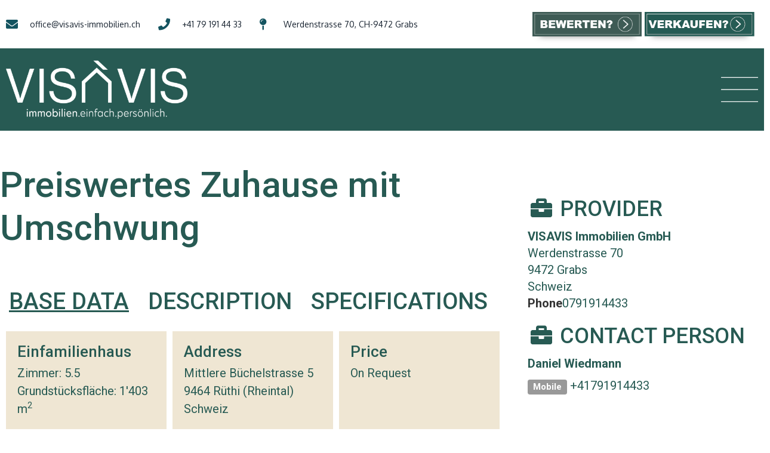

--- FILE ---
content_type: text/html; charset=UTF-8
request_url: https://visavis-immobilien.ch/immobilien/669235de-preiswertes-zuhause-mit-umschwung/
body_size: 26798
content:
<!doctype html><html lang="de"><head><meta charset="UTF-8"><meta name="viewport" content="width=device-width, initial-scale=1"><link rel="profile" href="https://gmpg.org/xfn/11"><meta name='robots' content='index, follow, max-image-preview:large, max-snippet:-1, max-video-preview:-1' /><style>img:is([sizes="auto" i], [sizes^="auto," i]) { contain-intrinsic-size: 3000px 1500px }</style> <script data-cfasync="false" data-pagespeed-no-defer>var gtm4wp_datalayer_name = "dataLayer";
var dataLayer = dataLayer || [];</script> <title>Preiswertes Zuhause mit Umschwung - Visvais Immobilien GmbH</title><link rel="canonical" href="https://visavis-immobilien.ch/immobilien/669235de-preiswertes-zuhause-mit-umschwung/" /><meta property="og:locale" content="de_DE" /><meta property="og:type" content="article" /><meta property="og:title" content="Preiswertes Zuhause mit Umschwung - Visvais Immobilien GmbH" /><meta property="og:description" content="Objektbeschrieb In Rüthi (Rheintal) SG verkauften wir dieses preiswerte Wohnhaus mit Scheune an ruhiger Wohnlage. Gleichzeitig konnten wir für die Verkäufer eine neue Wohnung finden, die ihren Wünschen entsprach." /><meta property="og:url" content="https://visavis-immobilien.ch/immobilien/669235de-preiswertes-zuhause-mit-umschwung/" /><meta property="og:site_name" content="Visvais Immobilien GmbH" /><meta property="article:modified_time" content="2025-06-23T08:48:06+00:00" /><meta name="twitter:card" content="summary_large_image" /> <script type="application/ld+json" class="yoast-schema-graph">{"@context":"https://schema.org","@graph":[{"@type":"WebPage","@id":"https://visavis-immobilien.ch/immobilien/669235de-preiswertes-zuhause-mit-umschwung/","url":"https://visavis-immobilien.ch/immobilien/669235de-preiswertes-zuhause-mit-umschwung/","name":"Preiswertes Zuhause mit Umschwung - Visvais Immobilien GmbH","isPartOf":{"@id":"https://visavis-immobilien.ch/#website"},"primaryImageOfPage":{"@id":"https://visavis-immobilien.ch/immobilien/669235de-preiswertes-zuhause-mit-umschwung/#primaryimage"},"image":{"@id":"https://visavis-immobilien.ch/immobilien/669235de-preiswertes-zuhause-mit-umschwung/#primaryimage"},"thumbnailUrl":"https://cdn.casasoft.com/media/provider-10891/property-665083/8760e0c46f1571461a8914a092e67c4c.jpg?p=xl","datePublished":"2020-05-27T15:37:26+00:00","dateModified":"2025-06-23T08:48:06+00:00","breadcrumb":{"@id":"https://visavis-immobilien.ch/immobilien/669235de-preiswertes-zuhause-mit-umschwung/#breadcrumb"},"inLanguage":"de","potentialAction":[{"@type":"ReadAction","target":["https://visavis-immobilien.ch/immobilien/669235de-preiswertes-zuhause-mit-umschwung/"]}]},{"@type":"ImageObject","inLanguage":"de","@id":"https://visavis-immobilien.ch/immobilien/669235de-preiswertes-zuhause-mit-umschwung/#primaryimage","url":"https://cdn.casasoft.com/media/provider-10891/property-665083/8760e0c46f1571461a8914a092e67c4c.jpg?p=xl","contentUrl":"https://cdn.casasoft.com/media/provider-10891/property-665083/8760e0c46f1571461a8914a092e67c4c.jpg?p=xl"},{"@type":"BreadcrumbList","@id":"https://visavis-immobilien.ch/immobilien/669235de-preiswertes-zuhause-mit-umschwung/#breadcrumb","itemListElement":[{"@type":"ListItem","position":1,"name":"Startseite","item":"https://visavis-immobilien.ch/"},{"@type":"ListItem","position":2,"name":"Immobilien","item":"https://visavis-immobilien.ch/immobilien/"},{"@type":"ListItem","position":3,"name":"Preiswertes Zuhause mit Umschwung"}]},{"@type":"WebSite","@id":"https://visavis-immobilien.ch/#website","url":"https://visavis-immobilien.ch/","name":"VISAVIS IMMOBILIEN GMBH","description":"immobilien.einfach.persönlich.","publisher":{"@id":"https://visavis-immobilien.ch/#organization"},"potentialAction":[{"@type":"SearchAction","target":{"@type":"EntryPoint","urlTemplate":"https://visavis-immobilien.ch/?s={search_term_string}"},"query-input":{"@type":"PropertyValueSpecification","valueRequired":true,"valueName":"search_term_string"}}],"inLanguage":"de"},{"@type":"Organization","@id":"https://visavis-immobilien.ch/#organization","name":"VISAVIS IMMOBILIEN GMBH","url":"https://visavis-immobilien.ch/","logo":{"@type":"ImageObject","inLanguage":"de","@id":"https://visavis-immobilien.ch/#/schema/logo/image/","url":"https://visavis-immobilien.ch/wp-content/uploads/2024/05/VisaVis_Logo_2022_weiss-1024x328-1.png","contentUrl":"https://visavis-immobilien.ch/wp-content/uploads/2024/05/VisaVis_Logo_2022_weiss-1024x328-1.png","width":1024,"height":328,"caption":"VISAVIS IMMOBILIEN GMBH"},"image":{"@id":"https://visavis-immobilien.ch/#/schema/logo/image/"}}]}</script> <link rel='dns-prefetch' href='//maps.googleapis.com' /><link rel="alternate" type="application/rss+xml" title="Visvais Immobilien GmbH &raquo; Feed" href="https://visavis-immobilien.ch/feed/" /><link rel="alternate" type="application/rss+xml" title="Visvais Immobilien GmbH &raquo; Kommentar-Feed" href="https://visavis-immobilien.ch/comments/feed/" /> <script defer src="[data-uri]"></script> <style id='wp-emoji-styles-inline-css'>img.wp-smiley, img.emoji {
display: inline !important;
border: none !important;
box-shadow: none !important;
height: 1em !important;
width: 1em !important;
margin: 0 0.07em !important;
vertical-align: -0.1em !important;
background: none !important;
padding: 0 !important;
}</style><!-- <link rel='stylesheet' id='wp-block-library-css' href='https://visavis-immobilien.ch/wp-includes/css/dist/block-library/style.min.css?ver=6.8.1' media='all' /> -->
<link rel="stylesheet" type="text/css" href="//visavis-immobilien.ch/wp-content/cache/wpfc-minified/mlu10whw/hupfa.css" media="all"/><style id='classic-theme-styles-inline-css'>/*! This file is auto-generated */
.wp-block-button__link{color:#fff;background-color:#32373c;border-radius:9999px;box-shadow:none;text-decoration:none;padding:calc(.667em + 2px) calc(1.333em + 2px);font-size:1.125em}.wp-block-file__button{background:#32373c;color:#fff;text-decoration:none}</style><style id='global-styles-inline-css'>:root{--wp--preset--aspect-ratio--square: 1;--wp--preset--aspect-ratio--4-3: 4/3;--wp--preset--aspect-ratio--3-4: 3/4;--wp--preset--aspect-ratio--3-2: 3/2;--wp--preset--aspect-ratio--2-3: 2/3;--wp--preset--aspect-ratio--16-9: 16/9;--wp--preset--aspect-ratio--9-16: 9/16;--wp--preset--color--black: #000000;--wp--preset--color--cyan-bluish-gray: #abb8c3;--wp--preset--color--white: #ffffff;--wp--preset--color--pale-pink: #f78da7;--wp--preset--color--vivid-red: #cf2e2e;--wp--preset--color--luminous-vivid-orange: #ff6900;--wp--preset--color--luminous-vivid-amber: #fcb900;--wp--preset--color--light-green-cyan: #7bdcb5;--wp--preset--color--vivid-green-cyan: #00d084;--wp--preset--color--pale-cyan-blue: #8ed1fc;--wp--preset--color--vivid-cyan-blue: #0693e3;--wp--preset--color--vivid-purple: #9b51e0;--wp--preset--gradient--vivid-cyan-blue-to-vivid-purple: linear-gradient(135deg,rgba(6,147,227,1) 0%,rgb(155,81,224) 100%);--wp--preset--gradient--light-green-cyan-to-vivid-green-cyan: linear-gradient(135deg,rgb(122,220,180) 0%,rgb(0,208,130) 100%);--wp--preset--gradient--luminous-vivid-amber-to-luminous-vivid-orange: linear-gradient(135deg,rgba(252,185,0,1) 0%,rgba(255,105,0,1) 100%);--wp--preset--gradient--luminous-vivid-orange-to-vivid-red: linear-gradient(135deg,rgba(255,105,0,1) 0%,rgb(207,46,46) 100%);--wp--preset--gradient--very-light-gray-to-cyan-bluish-gray: linear-gradient(135deg,rgb(238,238,238) 0%,rgb(169,184,195) 100%);--wp--preset--gradient--cool-to-warm-spectrum: linear-gradient(135deg,rgb(74,234,220) 0%,rgb(151,120,209) 20%,rgb(207,42,186) 40%,rgb(238,44,130) 60%,rgb(251,105,98) 80%,rgb(254,248,76) 100%);--wp--preset--gradient--blush-light-purple: linear-gradient(135deg,rgb(255,206,236) 0%,rgb(152,150,240) 100%);--wp--preset--gradient--blush-bordeaux: linear-gradient(135deg,rgb(254,205,165) 0%,rgb(254,45,45) 50%,rgb(107,0,62) 100%);--wp--preset--gradient--luminous-dusk: linear-gradient(135deg,rgb(255,203,112) 0%,rgb(199,81,192) 50%,rgb(65,88,208) 100%);--wp--preset--gradient--pale-ocean: linear-gradient(135deg,rgb(255,245,203) 0%,rgb(182,227,212) 50%,rgb(51,167,181) 100%);--wp--preset--gradient--electric-grass: linear-gradient(135deg,rgb(202,248,128) 0%,rgb(113,206,126) 100%);--wp--preset--gradient--midnight: linear-gradient(135deg,rgb(2,3,129) 0%,rgb(40,116,252) 100%);--wp--preset--font-size--small: 13px;--wp--preset--font-size--medium: 20px;--wp--preset--font-size--large: 36px;--wp--preset--font-size--x-large: 42px;--wp--preset--spacing--20: 0.44rem;--wp--preset--spacing--30: 0.67rem;--wp--preset--spacing--40: 1rem;--wp--preset--spacing--50: 1.5rem;--wp--preset--spacing--60: 2.25rem;--wp--preset--spacing--70: 3.38rem;--wp--preset--spacing--80: 5.06rem;--wp--preset--shadow--natural: 6px 6px 9px rgba(0, 0, 0, 0.2);--wp--preset--shadow--deep: 12px 12px 50px rgba(0, 0, 0, 0.4);--wp--preset--shadow--sharp: 6px 6px 0px rgba(0, 0, 0, 0.2);--wp--preset--shadow--outlined: 6px 6px 0px -3px rgba(255, 255, 255, 1), 6px 6px rgba(0, 0, 0, 1);--wp--preset--shadow--crisp: 6px 6px 0px rgba(0, 0, 0, 1);}:where(.is-layout-flex){gap: 0.5em;}:where(.is-layout-grid){gap: 0.5em;}body .is-layout-flex{display: flex;}.is-layout-flex{flex-wrap: wrap;align-items: center;}.is-layout-flex > :is(*, div){margin: 0;}body .is-layout-grid{display: grid;}.is-layout-grid > :is(*, div){margin: 0;}:where(.wp-block-columns.is-layout-flex){gap: 2em;}:where(.wp-block-columns.is-layout-grid){gap: 2em;}:where(.wp-block-post-template.is-layout-flex){gap: 1.25em;}:where(.wp-block-post-template.is-layout-grid){gap: 1.25em;}.has-black-color{color: var(--wp--preset--color--black) !important;}.has-cyan-bluish-gray-color{color: var(--wp--preset--color--cyan-bluish-gray) !important;}.has-white-color{color: var(--wp--preset--color--white) !important;}.has-pale-pink-color{color: var(--wp--preset--color--pale-pink) !important;}.has-vivid-red-color{color: var(--wp--preset--color--vivid-red) !important;}.has-luminous-vivid-orange-color{color: var(--wp--preset--color--luminous-vivid-orange) !important;}.has-luminous-vivid-amber-color{color: var(--wp--preset--color--luminous-vivid-amber) !important;}.has-light-green-cyan-color{color: var(--wp--preset--color--light-green-cyan) !important;}.has-vivid-green-cyan-color{color: var(--wp--preset--color--vivid-green-cyan) !important;}.has-pale-cyan-blue-color{color: var(--wp--preset--color--pale-cyan-blue) !important;}.has-vivid-cyan-blue-color{color: var(--wp--preset--color--vivid-cyan-blue) !important;}.has-vivid-purple-color{color: var(--wp--preset--color--vivid-purple) !important;}.has-black-background-color{background-color: var(--wp--preset--color--black) !important;}.has-cyan-bluish-gray-background-color{background-color: var(--wp--preset--color--cyan-bluish-gray) !important;}.has-white-background-color{background-color: var(--wp--preset--color--white) !important;}.has-pale-pink-background-color{background-color: var(--wp--preset--color--pale-pink) !important;}.has-vivid-red-background-color{background-color: var(--wp--preset--color--vivid-red) !important;}.has-luminous-vivid-orange-background-color{background-color: var(--wp--preset--color--luminous-vivid-orange) !important;}.has-luminous-vivid-amber-background-color{background-color: var(--wp--preset--color--luminous-vivid-amber) !important;}.has-light-green-cyan-background-color{background-color: var(--wp--preset--color--light-green-cyan) !important;}.has-vivid-green-cyan-background-color{background-color: var(--wp--preset--color--vivid-green-cyan) !important;}.has-pale-cyan-blue-background-color{background-color: var(--wp--preset--color--pale-cyan-blue) !important;}.has-vivid-cyan-blue-background-color{background-color: var(--wp--preset--color--vivid-cyan-blue) !important;}.has-vivid-purple-background-color{background-color: var(--wp--preset--color--vivid-purple) !important;}.has-black-border-color{border-color: var(--wp--preset--color--black) !important;}.has-cyan-bluish-gray-border-color{border-color: var(--wp--preset--color--cyan-bluish-gray) !important;}.has-white-border-color{border-color: var(--wp--preset--color--white) !important;}.has-pale-pink-border-color{border-color: var(--wp--preset--color--pale-pink) !important;}.has-vivid-red-border-color{border-color: var(--wp--preset--color--vivid-red) !important;}.has-luminous-vivid-orange-border-color{border-color: var(--wp--preset--color--luminous-vivid-orange) !important;}.has-luminous-vivid-amber-border-color{border-color: var(--wp--preset--color--luminous-vivid-amber) !important;}.has-light-green-cyan-border-color{border-color: var(--wp--preset--color--light-green-cyan) !important;}.has-vivid-green-cyan-border-color{border-color: var(--wp--preset--color--vivid-green-cyan) !important;}.has-pale-cyan-blue-border-color{border-color: var(--wp--preset--color--pale-cyan-blue) !important;}.has-vivid-cyan-blue-border-color{border-color: var(--wp--preset--color--vivid-cyan-blue) !important;}.has-vivid-purple-border-color{border-color: var(--wp--preset--color--vivid-purple) !important;}.has-vivid-cyan-blue-to-vivid-purple-gradient-background{background: var(--wp--preset--gradient--vivid-cyan-blue-to-vivid-purple) !important;}.has-light-green-cyan-to-vivid-green-cyan-gradient-background{background: var(--wp--preset--gradient--light-green-cyan-to-vivid-green-cyan) !important;}.has-luminous-vivid-amber-to-luminous-vivid-orange-gradient-background{background: var(--wp--preset--gradient--luminous-vivid-amber-to-luminous-vivid-orange) !important;}.has-luminous-vivid-orange-to-vivid-red-gradient-background{background: var(--wp--preset--gradient--luminous-vivid-orange-to-vivid-red) !important;}.has-very-light-gray-to-cyan-bluish-gray-gradient-background{background: var(--wp--preset--gradient--very-light-gray-to-cyan-bluish-gray) !important;}.has-cool-to-warm-spectrum-gradient-background{background: var(--wp--preset--gradient--cool-to-warm-spectrum) !important;}.has-blush-light-purple-gradient-background{background: var(--wp--preset--gradient--blush-light-purple) !important;}.has-blush-bordeaux-gradient-background{background: var(--wp--preset--gradient--blush-bordeaux) !important;}.has-luminous-dusk-gradient-background{background: var(--wp--preset--gradient--luminous-dusk) !important;}.has-pale-ocean-gradient-background{background: var(--wp--preset--gradient--pale-ocean) !important;}.has-electric-grass-gradient-background{background: var(--wp--preset--gradient--electric-grass) !important;}.has-midnight-gradient-background{background: var(--wp--preset--gradient--midnight) !important;}.has-small-font-size{font-size: var(--wp--preset--font-size--small) !important;}.has-medium-font-size{font-size: var(--wp--preset--font-size--medium) !important;}.has-large-font-size{font-size: var(--wp--preset--font-size--large) !important;}.has-x-large-font-size{font-size: var(--wp--preset--font-size--x-large) !important;}
:where(.wp-block-post-template.is-layout-flex){gap: 1.25em;}:where(.wp-block-post-template.is-layout-grid){gap: 1.25em;}
:where(.wp-block-columns.is-layout-flex){gap: 2em;}:where(.wp-block-columns.is-layout-grid){gap: 2em;}
:root :where(.wp-block-pullquote){font-size: 1.5em;line-height: 1.6;}</style><!-- <link rel='stylesheet' id='casawp_css-css' href='https://visavis-immobilien.ch/wp-content/cache/autoptimize/css/autoptimize_single_b188e4960e345c0dda719822ec39f451.css?ver=6.8.1' media='all' /> --><!-- <link rel='stylesheet' id='casawp_bootstrap3_css-css' href='https://visavis-immobilien.ch/wp-content/cache/autoptimize/css/autoptimize_single_c5f92af9e5e501aef580f5f6690d051e.css?ver=6.8.1' media='all' /> --><!-- <link rel='stylesheet' id='featherlight-css' href='https://visavis-immobilien.ch/wp-content/plugins/casawp/plugin-assets/global/featherlight/release/featherlight.min.css?ver=6.8.1' media='all' /> --><!-- <link rel='stylesheet' id='featherlight-gallery-css' href='https://visavis-immobilien.ch/wp-content/plugins/casawp/plugin-assets/global/featherlight/release/featherlight.gallery.min.css?ver=6.8.1' media='all' /> --><!-- <link rel='stylesheet' id='chosen-css-css' href='https://visavis-immobilien.ch/wp-content/cache/autoptimize/css/autoptimize_single_efbe932d688eca5e0dd962ce4aa2f69c.css?ver=6.8.1' media='all' /> --><!-- <link rel='stylesheet' id='casadistance-css-css' href='https://visavis-immobilien.ch/wp-content/cache/autoptimize/css/autoptimize_single_1b53225d098cde95e0070efe419905fb.css?ver=6.8.1' media='all' /> --><!-- <link rel='stylesheet' id='plus-pre-loader-css-css' href='//visavis-immobilien.ch/wp-content/plugins/theplus_elementor_addon/assets/css/main/pre-loader/plus-pre-loader.min.css?ver=5.1.4' media='all' /> --><!-- <link rel='stylesheet' id='hello-elementor-css' href='https://visavis-immobilien.ch/wp-content/themes/hello-elementor/style.min.css?ver=3.1.1' media='all' /> --><!-- <link rel='stylesheet' id='hello-elementor-theme-style-css' href='https://visavis-immobilien.ch/wp-content/themes/hello-elementor/theme.min.css?ver=3.1.1' media='all' /> --><!-- <link rel='stylesheet' id='hello-elementor-header-footer-css' href='https://visavis-immobilien.ch/wp-content/themes/hello-elementor/header-footer.min.css?ver=3.1.1' media='all' /> --><!-- <link rel='stylesheet' id='elementor-frontend-css' href='https://visavis-immobilien.ch/wp-content/plugins/elementor/assets/css/frontend.min.css?ver=3.24.0' media='all' /> --><!-- <link rel='stylesheet' id='elementor-post-6-css' href='https://visavis-immobilien.ch/wp-content/cache/autoptimize/css/autoptimize_single_056d20b577914fe832c77f0f02861200.css?ver=1725978550' media='all' /> --><!-- <link rel='stylesheet' id='widget-icon-list-css' href='https://visavis-immobilien.ch/wp-content/plugins/elementor/assets/css/widget-icon-list.min.css?ver=3.24.0' media='all' /> --><!-- <link rel='stylesheet' id='e-animation-fadeIn-css' href='https://visavis-immobilien.ch/wp-content/plugins/elementor/assets/lib/animations/styles/fadeIn.min.css?ver=3.24.0' media='all' /> --><!-- <link rel='stylesheet' id='widget-image-css' href='https://visavis-immobilien.ch/wp-content/plugins/elementor/assets/css/widget-image.min.css?ver=3.24.0' media='all' /> --><!-- <link rel='stylesheet' id='widget-heading-css' href='https://visavis-immobilien.ch/wp-content/plugins/elementor/assets/css/widget-heading.min.css?ver=3.24.0' media='all' /> --><!-- <link rel='stylesheet' id='widget-text-editor-css' href='https://visavis-immobilien.ch/wp-content/plugins/elementor/assets/css/widget-text-editor.min.css?ver=3.24.0' media='all' /> --><!-- <link rel='stylesheet' id='e-animation-float-css' href='https://visavis-immobilien.ch/wp-content/plugins/elementor/assets/lib/animations/styles/e-animation-float.min.css?ver=3.24.0' media='all' /> --><!-- <link rel='stylesheet' id='widget-social-icons-css' href='https://visavis-immobilien.ch/wp-content/plugins/elementor/assets/css/widget-social-icons.min.css?ver=3.24.0' media='all' /> --><!-- <link rel='stylesheet' id='e-apple-webkit-css' href='https://visavis-immobilien.ch/wp-content/plugins/elementor/assets/css/conditionals/apple-webkit.min.css?ver=3.24.0' media='all' /> --><!-- <link rel='stylesheet' id='e-animation-bob-css' href='https://visavis-immobilien.ch/wp-content/plugins/elementor/assets/lib/animations/styles/e-animation-bob.min.css?ver=3.24.0' media='all' /> --><!-- <link rel='stylesheet' id='e-animation-fadeInDown-css' href='https://visavis-immobilien.ch/wp-content/plugins/elementor/assets/lib/animations/styles/fadeInDown.min.css?ver=3.24.0' media='all' /> --><!-- <link rel='stylesheet' id='e-animation-fadeInUp-css' href='https://visavis-immobilien.ch/wp-content/plugins/elementor/assets/lib/animations/styles/fadeInUp.min.css?ver=3.24.0' media='all' /> --><!-- <link rel='stylesheet' id='e-animation-fadeInRight-css' href='https://visavis-immobilien.ch/wp-content/plugins/elementor/assets/lib/animations/styles/fadeInRight.min.css?ver=3.24.0' media='all' /> --><!-- <link rel='stylesheet' id='elementor-icons-css' href='https://visavis-immobilien.ch/wp-content/plugins/elementor/assets/lib/eicons/css/elementor-icons.min.css?ver=5.31.0' media='all' /> --><!-- <link rel='stylesheet' id='swiper-css' href='https://visavis-immobilien.ch/wp-content/plugins/elementor/assets/lib/swiper/v8/css/swiper.min.css?ver=8.4.5' media='all' /> --><!-- <link rel='stylesheet' id='e-swiper-css' href='https://visavis-immobilien.ch/wp-content/plugins/elementor/assets/css/conditionals/e-swiper.min.css?ver=3.24.0' media='all' /> --><!-- <link rel='stylesheet' id='elementor-pro-css' href='https://visavis-immobilien.ch/wp-content/plugins/elementor-pro/assets/css/frontend.min.css?ver=3.24.0' media='all' /> --><!-- <link rel='stylesheet' id='uael-frontend-css' href='https://visavis-immobilien.ch/wp-content/plugins/ultimate-elementor/assets/min-css/uael-frontend.min.css?ver=1.36.37' media='all' /> --><!-- <link rel='stylesheet' id='elementor-global-css' href='https://visavis-immobilien.ch/wp-content/cache/autoptimize/css/autoptimize_single_afd61cd69f0346bf842a40aa6f09c27b.css?ver=1725978552' media='all' /> --><!-- <link rel='stylesheet' id='elementor-post-303-css' href='https://visavis-immobilien.ch/wp-content/cache/autoptimize/css/autoptimize_single_804b8b76f9be40e7d13a72fd5c61f5ca.css?ver=1732775134' media='all' /> --><!-- <link rel='stylesheet' id='elementor-post-306-css' href='https://visavis-immobilien.ch/wp-content/cache/autoptimize/css/autoptimize_single_076f07928ea87cfd2822e9a4cd83e328.css?ver=1732775167' media='all' /> --><!-- <link rel='stylesheet' id='elementor-post-1864-css' href='https://visavis-immobilien.ch/wp-content/cache/autoptimize/css/autoptimize_single_8d836e900055fbe9b84f10f385e3e6f1.css?ver=1725978552' media='all' /> --><!-- <link rel='stylesheet' id='elementor-post-120-css' href='https://visavis-immobilien.ch/wp-content/cache/autoptimize/css/autoptimize_single_805d6a33f933f1f14026f092fd8a269d.css?ver=1725978552' media='all' /> -->
<link rel="stylesheet" type="text/css" href="//visavis-immobilien.ch/wp-content/cache/wpfc-minified/1gd3g2by/hupoo.css" media="all"/><link rel='stylesheet' id='google-fonts-1-css' href='https://fonts.googleapis.com/css?family=Roboto%3A100%2C100italic%2C200%2C200italic%2C300%2C300italic%2C400%2C400italic%2C500%2C500italic%2C600%2C600italic%2C700%2C700italic%2C800%2C800italic%2C900%2C900italic%7CRoboto+Slab%3A100%2C100italic%2C200%2C200italic%2C300%2C300italic%2C400%2C400italic%2C500%2C500italic%2C600%2C600italic%2C700%2C700italic%2C800%2C800italic%2C900%2C900italic%7COxygen%3A100%2C100italic%2C200%2C200italic%2C300%2C300italic%2C400%2C400italic%2C500%2C500italic%2C600%2C600italic%2C700%2C700italic%2C800%2C800italic%2C900%2C900italic%7CMontserrat%3A100%2C100italic%2C200%2C200italic%2C300%2C300italic%2C400%2C400italic%2C500%2C500italic%2C600%2C600italic%2C700%2C700italic%2C800%2C800italic%2C900%2C900italic&#038;display=auto&#038;ver=6.8.1' media='all' /><!-- <link rel='stylesheet' id='elementor-icons-shared-0-css' href='https://visavis-immobilien.ch/wp-content/plugins/elementor/assets/lib/font-awesome/css/fontawesome.min.css?ver=5.15.3' media='all' /> --><!-- <link rel='stylesheet' id='elementor-icons-fa-solid-css' href='https://visavis-immobilien.ch/wp-content/plugins/elementor/assets/lib/font-awesome/css/solid.min.css?ver=5.15.3' media='all' /> --><!-- <link rel='stylesheet' id='elementor-icons-fa-brands-css' href='https://visavis-immobilien.ch/wp-content/plugins/elementor/assets/lib/font-awesome/css/brands.min.css?ver=5.15.3' media='all' /> -->
<link rel="stylesheet" type="text/css" href="//visavis-immobilien.ch/wp-content/cache/wpfc-minified/suqmkx/huoud.css" media="all"/><link rel="preconnect" href="https://fonts.gstatic.com/" crossorigin><script src='//visavis-immobilien.ch/wp-content/cache/wpfc-minified/8mjjg5z3/huk8s.js' type="text/javascript"></script>
<!-- <script src="https://visavis-immobilien.ch/wp-includes/js/jquery/jquery.min.js?ver=3.7.1" id="jquery-core-js"></script> --> <!-- <script defer src="https://visavis-immobilien.ch/wp-includes/js/jquery/jquery-migrate.min.js?ver=3.4.1" id="jquery-migrate-js"></script> --> <!-- <script defer src="https://visavis-immobilien.ch/wp-content/cache/autoptimize/js/autoptimize_single_75aa8063058a957987a199cb004f57c0.js?ver=6.8.1" id="jstorage-js"></script> --> <script defer id="casawp-js-extra" src="[data-uri]"></script> <script src='//visavis-immobilien.ch/wp-content/cache/wpfc-minified/kxxxxp9o/huk8s.js' type="text/javascript"></script>
<!-- <script defer src="https://visavis-immobilien.ch/wp-content/cache/autoptimize/js/autoptimize_single_9709a5b2e22d8a12baa81382b3e63f49.js?ver=4" id="casawp-js"></script> --> <!-- <script defer src="//visavis-immobilien.ch/wp-content/plugins/theplus_elementor_addon/assets/js/main/pre-loader/plus-pre-loader-extra-transition.min.js?ver=5.1.4" id="plus-pre-loader-js2-js"></script> --> <!-- <script defer src="//visavis-immobilien.ch/wp-content/plugins/theplus_elementor_addon/assets/js/main/pre-loader/plus-pre-loader.min.js?ver=5.1.4" id="plus-pre-loader-js-js"></script> --> <link rel="https://api.w.org/" href="https://visavis-immobilien.ch/wp-json/" /><link rel="EditURI" type="application/rsd+xml" title="RSD" href="https://visavis-immobilien.ch/xmlrpc.php?rsd" /><meta name="generator" content="WordPress 6.8.1" /><link rel='shortlink' href='https://visavis-immobilien.ch/?p=3427' /><link rel="alternate" title="oEmbed (JSON)" type="application/json+oembed" href="https://visavis-immobilien.ch/wp-json/oembed/1.0/embed?url=https%3A%2F%2Fvisavis-immobilien.ch%2Fimmobilien%2F669235de-preiswertes-zuhause-mit-umschwung%2F" /><link rel="alternate" title="oEmbed (XML)" type="text/xml+oembed" href="https://visavis-immobilien.ch/wp-json/oembed/1.0/embed?url=https%3A%2F%2Fvisavis-immobilien.ch%2Fimmobilien%2F669235de-preiswertes-zuhause-mit-umschwung%2F&#038;format=xml" /><meta property="og:url"          content="https://visavis-immobilien.ch/immobilien/669235de-preiswertes-zuhause-mit-umschwung/" /><meta property="og:type"         content="article" /><meta property="og:title"        content="Preiswertes Zuhause mit Umschwung" /><meta property="og:description"  content="ObjektbeschriebIn Rüthi (Rheintal) SG verkauften wir dieses preiswerte Wohnhaus mit Scheune an ruhiger Wohnlage. Gleichzeitig konnten wir für die Verkäufer eine neue Wohnung finden, die ihren Wünschen entsprach." /><meta property="og:image"        content="https://cdn.casasoft.com/media/provider-10891/property-665083/8760e0c46f1571461a8914a092e67c4c.jpg?p=xl"><meta property="og:locale"       content="de_DE" />  <script data-cfasync="false" data-pagespeed-no-defer type="text/javascript">var dataLayer_content = {"pagePostType":"casawp_property","pagePostType2":"single-casawp_property","pagePostAuthor":"kuvekeho"};
dataLayer.push( dataLayer_content );</script> <script data-cfasync="false">(function(w,d,s,l,i){w[l]=w[l]||[];w[l].push({'gtm.start':
new Date().getTime(),event:'gtm.js'});var f=d.getElementsByTagName(s)[0],
j=d.createElement(s),dl=l!='dataLayer'?'&l='+l:'';j.async=true;j.src=
'//www.googletagmanager.com/gtm.js?id='+i+dl;f.parentNode.insertBefore(j,f);
})(window,document,'script','dataLayer','GTM-5GMRWGQ5');</script> <meta name="generator" content="Elementor 3.24.0; features: additional_custom_breakpoints; settings: css_print_method-external, google_font-enabled, font_display-auto"><meta name="google-site-verification" content="XfOFzR2T4AWiX5XzbGH3wWGj5Jt6t71yZcernfTbCdE" />  <script defer src="https://www.googletagmanager.com/gtag/js?id=G-PSMHYN63FW"></script> <script defer src="[data-uri]"></script> <meta name="redi-version" content="1.2.3" /><style>.e-con.e-parent:nth-of-type(n+4):not(.e-lazyloaded):not(.e-no-lazyload),
.e-con.e-parent:nth-of-type(n+4):not(.e-lazyloaded):not(.e-no-lazyload) * {
background-image: none !important;
}
@media screen and (max-height: 1024px) {
.e-con.e-parent:nth-of-type(n+3):not(.e-lazyloaded):not(.e-no-lazyload),
.e-con.e-parent:nth-of-type(n+3):not(.e-lazyloaded):not(.e-no-lazyload) * {
background-image: none !important;
}
}
@media screen and (max-height: 640px) {
.e-con.e-parent:nth-of-type(n+2):not(.e-lazyloaded):not(.e-no-lazyload),
.e-con.e-parent:nth-of-type(n+2):not(.e-lazyloaded):not(.e-no-lazyload) * {
background-image: none !important;
}
}</style><link rel="icon" href="https://visavis-immobilien.ch/wp-content/uploads/2022/10/Favicon_Visavis-150x150.png" sizes="32x32" /><link rel="icon" href="https://visavis-immobilien.ch/wp-content/uploads/2022/10/Favicon_Visavis.png" sizes="192x192" /><link rel="apple-touch-icon" href="https://visavis-immobilien.ch/wp-content/uploads/2022/10/Favicon_Visavis.png" /><meta name="msapplication-TileImage" content="https://visavis-immobilien.ch/wp-content/uploads/2022/10/Favicon_Visavis.png" /><style id="wp-custom-css">html, body {
overflow-x: hidden !important;
}
#elementor-popup-modal-2924 .dialog-widget-content {
background: #275a53;
}
/** Start Block Kit CSS: 69-3-4f8cfb8a1a68ec007f2be7a02bdeadd9 **/
.elementor-element.elementor-element-3d28874.elementor-widget.elementor-widget-spacer {
display: none;
}
.envato-kit-66-menu .e--pointer-framed .elementor-item:before{
border-radius:1px;
}
.envato-kit-66-subscription-form .elementor-form-fields-wrapper{
position:relative;
}
.envato-kit-66-subscription-form .elementor-form-fields-wrapper .elementor-field-type-submit{
position:static;
}
.envato-kit-66-subscription-form .elementor-form-fields-wrapper .elementor-field-type-submit button{
position: absolute;
top: 50%;
right: 6px;
transform: translate(0, -50%);
-moz-transform: translate(0, -50%);
-webmit-transform: translate(0, -50%);
}
.envato-kit-66-testi-slider .elementor-testimonial__footer{
margin-top: -60px !important;
z-index: 99;
position: relative;
}
.envato-kit-66-featured-slider .elementor-slides .slick-prev{
width:50px;
height:50px;
background-color:#ffffff !important;
transform:rotate(45deg);
-moz-transform:rotate(45deg);
-webkit-transform:rotate(45deg);
left:-25px !important;
-webkit-box-shadow: 0px 1px 2px 1px rgba(0,0,0,0.32);
-moz-box-shadow: 0px 1px 2px 1px rgba(0,0,0,0.32);
box-shadow: 0px 1px 2px 1px rgba(0,0,0,0.32);
}
.envato-kit-66-featured-slider .elementor-slides .slick-prev:before{
display:block;
margin-top:0px;
margin-left:0px;
transform:rotate(-45deg);
-moz-transform:rotate(-45deg);
-webkit-transform:rotate(-45deg);
}
.envato-kit-66-featured-slider .elementor-slides .slick-next{
width:50px;
height:50px;
background-color:#ffffff !important;
transform:rotate(45deg);
-moz-transform:rotate(45deg);
-webkit-transform:rotate(45deg);
right:-25px !important;
-webkit-box-shadow: 0px 1px 2px 1px rgba(0,0,0,0.32);
-moz-box-shadow: 0px 1px 2px 1px rgba(0,0,0,0.32);
box-shadow: 0px 1px 2px 1px rgba(0,0,0,0.32);
}
.envato-kit-66-featured-slider .elementor-slides .slick-next:before{
display:block;
margin-top:-5px;
margin-right:-5px;
transform:rotate(-45deg);
-moz-transform:rotate(-45deg);
-webkit-transform:rotate(-45deg);
}
.envato-kit-66-orangetext{
color:#f4511e;
}
.envato-kit-66-countdown .elementor-countdown-label{
display:inline-block !important;
border:2px solid rgba(255,255,255,0.2);
padding:9px 20px;
}
/** End Block Kit CSS: 69-3-4f8cfb8a1a68ec007f2be7a02bdeadd9 **/
/** Start Block Kit CSS: 144-3-3a7d335f39a8579c20cdf02f8d462582 **/
.envato-block__preview{overflow: visible;}
/* Envato Kit 141 Custom Styles - Applied to the element under Advanced */
.elementor-headline-animation-type-drop-in .elementor-headline-dynamic-wrapper{
text-align: center;
}
.envato-kit-141-top-0 h1,
.envato-kit-141-top-0 h2,
.envato-kit-141-top-0 h3,
.envato-kit-141-top-0 h4,
.envato-kit-141-top-0 h5,
.envato-kit-141-top-0 h6,
.envato-kit-141-top-0 p {
margin-top: 0;
}
.envato-kit-141-newsletter-inline .elementor-field-textual.elementor-size-md {
padding-left: 1.5rem;
padding-right: 1.5rem;
}
.envato-kit-141-bottom-0 p {
margin-bottom: 0;
}
.envato-kit-141-bottom-8 .elementor-price-list .elementor-price-list-item .elementor-price-list-header {
margin-bottom: .5rem;
}
.envato-kit-141.elementor-widget-testimonial-carousel.elementor-pagination-type-bullets .swiper-container {
padding-bottom: 52px;
}
.envato-kit-141-display-inline {
display: inline-block;
}
.envato-kit-141 .elementor-slick-slider ul.slick-dots {
bottom: -40px;
}
/** End Block Kit CSS: 144-3-3a7d335f39a8579c20cdf02f8d462582 **/
/** Start Block Kit CSS: 72-3-34d2cc762876498c8f6be5405a48e6e2 **/
.envato-block__preview{overflow: visible;}
/*Kit 69 Custom Styling for buttons */
.envato-kit-69-slide-btn .elementor-button,
.envato-kit-69-cta-btn .elementor-button,
.envato-kit-69-flip-btn .elementor-button{
border-left: 0px !important;
border-bottom: 0px !important;
border-right: 0px !important;
padding: 15px 0 0 !important;
}
.envato-kit-69-slide-btn .elementor-slide-button:hover,
.envato-kit-69-cta-btn .elementor-button:hover,
.envato-kit-69-flip-btn .elementor-button:hover{
margin-bottom: 20px;
}
.envato-kit-69-menu .elementor-nav-menu--main a:hover{
margin-top: -7px;
padding-top: 4px;
border-bottom: 1px solid #FFF;
}
/* Fix menu dropdown width */
.envato-kit-69-menu .elementor-nav-menu--dropdown{
width: 100% !important;
}
/** End Block Kit CSS: 72-3-34d2cc762876498c8f6be5405a48e6e2 **/
/** Start Block Kit CSS: 136-3-fc37602abad173a9d9d95d89bbe6bb80 **/
.envato-block__preview{overflow: visible !important;}
/** End Block Kit CSS: 136-3-fc37602abad173a9d9d95d89bbe6bb80 **/
/*
* 
* casawp styling fabio
* 
*/
:root {
--color-primary: #275A53;
--color-secondary: #EFE6D3;
}
.casawp-single, .casawp-archive {
max-width: 1440px;
margin: 50px auto;
color: var(--color-primary) !important;
}
.casawp-archive h3 {
font-size: 36px;
}
.casawp-archive h3 a {
color: var(--color-primary) !important;
}
.casawp-single h4, .casawp-archive h4 {
font-size: 26px;
}
.casawp-single h1.casawp-single-title {
font-size: 60px;
}
.casawp-single, .casawp-archive {
font-size: 20px;
}
.casawp-single .casawp-basic-boxes .casawp-basic-box>div, .casawp-carousel {
border-radius: 0px !important;
box-shadow: none !important;
}
.casawp-tabable-nav, .casawp-tabable-content, .casawp-tabable-content *, .casawp-single .casawp-tabable-nav>li.active>a, .casawp-single .casawp-tabable-nav>li>a, .casawp-single .casawp-tabable-nav>li>a:hover {
border: none !important;
border-radius: 0px;
}
.casawp-tabable-nav a {
color: var(--color-primary) !important;
font-weight: 500;
text-transform: uppercase;
font-size: 48px;
}
.casawp-tabable-nav>li>a:hover {
color: var(--color-primary) !important;
background-color: transparent !important;
text-decoration: underline !important;
}
.casawp-tabable-nav>li.active>a {
text-decoration: underline !important;
color: var(--color-primary) !important;
}
.casawp-single .casawp-carousel .casawp-carousel-inner img.carousel-image {
max-height: unset !important;
}
input.casawp-contactform-send {
background-color: var(--color-secondary) !important;
color: var(--color-primary) !important;
border-radius: 0px !important;
border: 2px solid !important;
font-weight: 500 !important;
font-size: 20px !important;
text-transform: uppercase;
}
input.casawp-contactform-send:hover {
border-color: var(--color-secondary) !important;
}
.casawp-single label {
text-transform: uppercase;
font-weight: 500;
}
.casawp-single input, .casawp-archive input, .casawp-single select, .casawp-archive select, .casawp-single textarea, .casawp-archive textarea {
color: var(--color-primary) !important;
border-radius: 0px !important;
border: 0px;
background-color: var(--color-secondary);
box-shadow: none !important;
}
.casawp-single .casawp-basic-boxes .casawp-basic-box>div, .casawp-carousel {
background-color: var(--color-secondary);
}
.casawp-single table tbody>tr:nth-child(odd)>td, table tbody>tr:nth-child(odd)>th, .casawp-archive table tbody>tr:nth-child(odd)>td, table tbody>tr:nth-child(odd)>th {
background-color: var(--color-secondary);
}
.casawp-single-pagination a {
border-radius: 0px;
border: 0px;
background-color: var(--color-secondary);
text-transform: uppercase;
font-weight: 600;
border-bottom: 2px solid var(--color-primary);
border-top: 2px solid var(--color-primary);
}
.casawp-single-pagination a:first-child {
border-left: 2px solid var(--color-primary);
}
.casawp-single-pagination a:last-child {
border-right: 2px solid var(--color-primary);
}
.casawp-single-pagination a.casawp-single-archivelink {
border-left: 2px solid var(--color-primary);
border-right: 2px solid var(--color-primary);
}
.casawp-single-pagination a:hover, .casawp-single-pagination a:focus {
color: var(--color-secondary);
background-color: var(--color-primary);
border-color: var(--color-primary);
}
.casawp-single-pagination .btn-default.disabled {
border-color: unset;
}
.casawp-single-aside-container:nth-child(4) {
margin-top: 60px;
}
.casawp-single-aside-container h3 {
font-size: 36px;
text-transform: uppercase;
}
/* archive uebersicht */
@media (min-width: 992px) {
.casawp-archive .casawp-thumbnail-wrapper {
width: 50%;
}
.casawp-archive .casawp-text {
width: 50%;
}
.casawp-archive-filter, .casawp-single-aside {
width: 32%;
float: right;
}
}
@media (max-width: 992px) {
.casawp-archive.casawp-row {
display: flex;
flex-direction: row;
flex-wrap: wrap-reverse;
}
.casawp-archive-filter {
width: 100%;
}
}
@media (max-width: 768px) {
.casawp-archive .casawp-thumbnail-wrapper img {
width: 100%;
}
}
.casawp-archive .casawp-thumbnail {
border-radius: 0px;
border: 0px;
padding: 0px;
margin-top: 15px
}
.casawp-archive hr.soften {
border-top: 2px solid var(--color-secondary);
margin-bottom: 25px;
}
.casawp-filterform-wrap h3{
text-transform: uppercase;
}
.casawp-filterform-wrap {
background-color: var(--color-secondary) !important;
color: var(--color-primary) !important;
border-radius: 0px !important;
border: 2px solid !important;
font-weight: 500 !important;
font-size: 20px !important;
}
.casawp-filterform-wrap div.checkbox {
margin: 0px;
}
.casawp-filterform-wrap>form>label {
text-transform: uppercase;
margin-top: 15px;
margin-bottom: 0px;
}
input.casawp-filterform-button {
background-color: var(--color-primary) !important;
color: var(--color-secondary) !important;
border-radius: 0px !important;
border: 2px solid var(--color-primary) !important;
font-weight: 500 !important;
font-size: 20px !important;
text-transform: uppercase;
}
input.casawp-filterform-button:hover {
border-color: var(--color-primary) !important;
background-color: var(--color-secondary) !important;
color: var(--color-primary) !important;
}
.casawp-archive .casawp-property th {
text-transform: uppercase;
}
.casawp-archive .casawp-property table * {
border: none !important;
}
.casadistance__result__listitem:hover {
background-color: var(--color-secondary) !important;
}
.casadistance__timetable__listitem--title * {
background-color: var(--color-secondary) !important;
font-weight: 500 !important;
}
.casadistance__result__listitem__number {
color: var(--color-primary);
}
.casadistance__result__list__closebtn:hover {
background-color: transparent;
}
.casadistance__menu * {
color: var(--color-primary) !important;
}
.casadistance__menu__item button {
width: 100%;
}
.casadistance__menu__button:hover, .casadistance__menu__button.casadistance__menu__item--active {
background-color: var(--color-secondary);
}
.casadistance__menu__button svg path {
fill: var(--color-primary) !important;
}
.casadistance__menu__button.casadistance__menu__item--active svg path {
}
@media (min-width: 768px) {
.casadistance__menu__list {
width: 50%;
}
.casadistance__menu__item {
width: 25%;
}
}
.casadistance__marker svg.fa-map-marker-alt  path {
fill: var(--color-primary);
}
.casadistance__marker .fa-circle svg path {
fill: var(--color-secondary) !important;
}
/** Start Block Kit CSS: 71-3-d415519effd9e11f35d2438c58ea7ebf **/
.envato-block__preview{overflow: visible;}
/** End Block Kit CSS: 71-3-d415519effd9e11f35d2438c58ea7ebf **/
@media(max-width: 767px){
.elementor-element-a03ece2 .elementor-widget-container p {
margin-bottom: 0;
}
}</style></head><body class="wp-singular casawp_property-template-default single single-casawp_property postid-3427 wp-theme-hello-elementor elementor-default elementor-kit-6"> <noscript><iframe src="https://www.googletagmanager.com/ns.html?id=GTM-5GMRWGQ5" height="0" width="0" style="display:none;visibility:hidden" aria-hidden="true"></iframe></noscript> <a class="skip-link screen-reader-text" href="#content">Zum Inhalt wechseln</a><div data-elementor-type="header" data-elementor-id="303" class="elementor elementor-303 elementor-location-header" data-elementor-post-type="elementor_library"><section class="elementor-section elementor-top-section elementor-element elementor-element-35b62168 elementor-section-stretched elementor-hidden-mobile elementor-hidden-tablet elementor-section-boxed elementor-section-height-default elementor-section-height-default" data-id="35b62168" data-element_type="section" id="envato-101-header" data-settings="{&quot;background_background&quot;:&quot;classic&quot;,&quot;stretch_section&quot;:&quot;section-stretched&quot;}"><div class="elementor-container elementor-column-gap-default"><div class="elementor-column elementor-col-100 elementor-top-column elementor-element elementor-element-7f2a8aba" data-id="7f2a8aba" data-element_type="column"><div class="elementor-widget-wrap elementor-element-populated"><section class="elementor-section elementor-inner-section elementor-element elementor-element-c1540a9 elementor-hidden-phone elementor-section-height-min-height elementor-section-boxed elementor-section-height-default" data-id="c1540a9" data-element_type="section"><div class="elementor-container elementor-column-gap-no"><div class="elementor-column elementor-col-33 elementor-inner-column elementor-element elementor-element-5f49bfc4" data-id="5f49bfc4" data-element_type="column"><div class="elementor-widget-wrap elementor-element-populated"><div class="elementor-element elementor-element-37f03774 elementor-icon-list--layout-inline elementor-align-left elementor-list-item-link-full_width elementor-widget elementor-widget-icon-list" data-id="37f03774" data-element_type="widget" data-widget_type="icon-list.default"><div class="elementor-widget-container"><ul class="elementor-icon-list-items elementor-inline-items"><li class="elementor-icon-list-item elementor-inline-item"> <a href="mailto:office@visavis-immobilien.ch"> <span class="elementor-icon-list-icon"> <i aria-hidden="true" class="fas fa-envelope"></i> </span> <span class="elementor-icon-list-text">office@visavis-immobilien.ch</span> </a></li><li class="elementor-icon-list-item elementor-inline-item"> <a href="tel:+41%2079%20191%2044%2033"> <span class="elementor-icon-list-icon"> <i aria-hidden="true" class="fas fa-phone"></i> </span> <span class="elementor-icon-list-text">+41 79 191 44 33</span> </a></li><li class="elementor-icon-list-item elementor-inline-item"> <a href="https://www.google.com/maps/place/Werdenstrasse+70,+9472+Grabs/@47.18284,9.4566905,17z/data=!3m1!4b1!4m5!3m4!1s0x479b2fd6e844901b:0xfa0949d418fab12!8m2!3d47.18284!4d9.4566905" target="_blank"> <span class="elementor-icon-list-icon"> <i aria-hidden="true" class="fas fa-map-pin"></i> </span> <span class="elementor-icon-list-text">Werdenstrasse 70, CH-9472 Grabs</span> </a></li></ul></div></div></div></div><div class="elementor-column elementor-col-33 elementor-inner-column elementor-element elementor-element-6846656" data-id="6846656" data-element_type="column"><div class="elementor-widget-wrap elementor-element-populated"><div class="elementor-element elementor-element-7ad17b3 animated-slow elementor-invisible elementor-widget elementor-widget-image" data-id="7ad17b3" data-element_type="widget" data-settings="{&quot;_animation&quot;:&quot;fadeIn&quot;}" data-widget_type="image.default"><div class="elementor-widget-container"> <a href="https://visavis-immobilien.ch/bewerten/"> <img width="800" height="179" src="https://visavis-immobilien.ch/wp-content/uploads/2022/07/Bewerten-1024x229.png" class="attachment-large size-large wp-image-1476" alt="immobilien bewerten button link" srcset="https://visavis-immobilien.ch/wp-content/uploads/2022/07/Bewerten-1024x229.png 1024w, https://visavis-immobilien.ch/wp-content/uploads/2022/07/Bewerten-300x67.png 300w, https://visavis-immobilien.ch/wp-content/uploads/2022/07/Bewerten-768x172.png 768w, https://visavis-immobilien.ch/wp-content/uploads/2022/07/Bewerten-150x34.png 150w, https://visavis-immobilien.ch/wp-content/uploads/2022/07/Bewerten.png 1239w" sizes="(max-width: 800px) 100vw, 800px" /> </a></div></div></div></div><div class="elementor-column elementor-col-33 elementor-inner-column elementor-element elementor-element-edf4b1d" data-id="edf4b1d" data-element_type="column"><div class="elementor-widget-wrap elementor-element-populated"><div class="elementor-element elementor-element-8dc5756 animated-slow elementor-invisible elementor-widget elementor-widget-image" data-id="8dc5756" data-element_type="widget" data-settings="{&quot;_animation&quot;:&quot;fadeIn&quot;}" data-widget_type="image.default"><div class="elementor-widget-container"> <a href="https://visavis-immobilien.ch/landingpage-anfrage/"> <img width="298" height="67" src="https://visavis-immobilien.ch/wp-content/uploads/2022/07/Verkaufen-2.png" class="attachment-large size-large wp-image-1666" alt="immobilien verkaufen button link" srcset="https://visavis-immobilien.ch/wp-content/uploads/2022/07/Verkaufen-2.png 298w, https://visavis-immobilien.ch/wp-content/uploads/2022/07/Verkaufen-2-150x34.png 150w" sizes="(max-width: 298px) 100vw, 298px" /> </a></div></div></div></div></div></section></div></div></div></section><section class="elementor-section elementor-top-section elementor-element elementor-element-393161fd elementor-section-content-middle elementor-section-stretched header-one-two-three elementor-section-boxed elementor-section-height-default elementor-section-height-default" data-id="393161fd" data-element_type="section" data-settings="{&quot;background_background&quot;:&quot;classic&quot;,&quot;stretch_section&quot;:&quot;section-stretched&quot;}"><div class="elementor-container elementor-column-gap-default"><div class="elementor-column elementor-col-50 elementor-top-column elementor-element elementor-element-7ccb6e3c" data-id="7ccb6e3c" data-element_type="column"><div class="elementor-widget-wrap elementor-element-populated"><div class="elementor-element elementor-element-f4faacc elementor-widget elementor-widget-image" data-id="f4faacc" data-element_type="widget" data-widget_type="image.default"><div class="elementor-widget-container"> <a href="https://visavis-immobilien.ch/"> <img width="800" height="256" src="https://visavis-immobilien.ch/wp-content/uploads/2022/07/VisaVis_Logo_2022_weiss-1024x328.png" class="attachment-large size-large wp-image-1686" alt="visavis immobilien logo" srcset="https://visavis-immobilien.ch/wp-content/uploads/2022/07/VisaVis_Logo_2022_weiss-1024x328.png 1024w, https://visavis-immobilien.ch/wp-content/uploads/2022/07/VisaVis_Logo_2022_weiss-300x96.png 300w, https://visavis-immobilien.ch/wp-content/uploads/2022/07/VisaVis_Logo_2022_weiss-768x246.png 768w, https://visavis-immobilien.ch/wp-content/uploads/2022/07/VisaVis_Logo_2022_weiss-150x48.png 150w, https://visavis-immobilien.ch/wp-content/uploads/2022/07/VisaVis_Logo_2022_weiss-1536x492.png 1536w, https://visavis-immobilien.ch/wp-content/uploads/2022/07/VisaVis_Logo_2022_weiss-2048x656.png 2048w" sizes="(max-width: 800px) 100vw, 800px" /> </a></div></div></div></div><div class="elementor-column elementor-col-50 elementor-top-column elementor-element elementor-element-d73798d" data-id="d73798d" data-element_type="column"><div class="elementor-widget-wrap elementor-element-populated"><div class="elementor-element elementor-element-2df731f8 elementor-widget elementor-widget-image" data-id="2df731f8" data-element_type="widget" data-widget_type="image.default"><div class="elementor-widget-container"> <a href="#elementor-action%3Aaction%3Dpopup%3Aopen%26settings%3DeyJpZCI6IjI5MjQiLCJ0b2dnbGUiOmZhbHNlfQ%3D%3D"> <img width="738" height="499" src="https://visavis-immobilien.ch/wp-content/uploads/2022/07/Menü_Visavis_neutral_Zeichenfläche-1.png" class="attachment-large size-large wp-image-251" alt="menu burger button icon white" srcset="https://visavis-immobilien.ch/wp-content/uploads/2022/07/Menü_Visavis_neutral_Zeichenfläche-1.png 738w, https://visavis-immobilien.ch/wp-content/uploads/2022/07/Menü_Visavis_neutral_Zeichenfläche-1-300x203.png 300w" sizes="(max-width: 738px) 100vw, 738px" /> </a></div></div></div></div></div></section></div><div class="casawp-single"><div class="casawp-row"><nav class="casawp-single-pagination-top"><div class="casawp-single-pagination btn-group btn-group-justified casawp-btn-justified hidden" data-post="3427"> <a href="" class="btn btn-default casawp-single-next" role="button"><svg aria-hidden="true" focusable="false" data-prefix="fal" data-icon="arrow-left" class="svg-inline--fa fa-arrow-left fa-w-14" role="img" xmlns="http://www.w3.org/2000/svg" viewBox="0 0 448 512"><path fill="currentColor" d="M231.536 475.535l7.071-7.07c4.686-4.686 4.686-12.284 0-16.971L60.113 273H436c6.627 0 12-5.373 12-12v-10c0-6.627-5.373-12-12-12H60.113L238.607 60.506c4.686-4.686 4.686-12.284 0-16.971l-7.071-7.07c-4.686-4.686-12.284-4.686-16.97 0L3.515 247.515c-4.686 4.686-4.686 12.284 0 16.971l211.051 211.05c4.686 4.686 12.284 4.686 16.97-.001z"></path></svg><span> Previous</span></a> <a href="" class="btn btn-default casawp-single-archivelink" role="button">To list</a> <a href="" class="btn btn-default casawp-single-prev" role="button"><span>Next </span><svg aria-hidden="true" focusable="false" data-prefix="fal" data-icon="arrow-right" class="svg-inline--fa fa-arrow-right fa-w-14" role="img" xmlns="http://www.w3.org/2000/svg" viewBox="0 0 448 512"><path fill="currentColor" d="M216.464 36.465l-7.071 7.07c-4.686 4.686-4.686 12.284 0 16.971L387.887 239H12c-6.627 0-12 5.373-12 12v10c0 6.627 5.373 12 12 12h375.887L209.393 451.494c-4.686 4.686-4.686 12.284 0 16.971l7.071 7.07c4.686 4.686 12.284 4.686 16.97 0l211.051-211.05c4.686-4.686 4.686-12.284 0-16.971L233.434 36.465c-4.686-4.687-12.284-4.687-16.97 0z"></path></svg></a></div></nav></div><div class="casawp-row"><div class="casawp-single-content"><header class="casawp-single-header"><h1 class="casawp-single-title">Preiswertes Zuhause mit Umschwung</h1></header><div class="casawp-single-contentarea"><div id="slider_3427" class="casawp-carousel carousel slide" data-ride="carousel" data-interval="false"><div class="casawp-carousel-inner carousel-inner"><div class="item active"> <a class="property-image-gallery" rel="casawp-single-gallery" href="https://cdn.casasoft.com/media/provider-10891/property-665083/8760e0c46f1571461a8914a092e67c4c.jpg?p=xl" title=""><img width="1300" height="800" src="https://cdn.casasoft.com/media/provider-10891/property-665083/8760e0c46f1571461a8914a092e67c4c.jpg?p=xl" class="carousel-image" alt="" decoding="async" /></a></div></div> <a class="left casawp-carousel-control carousel-control" href="#slider_3427" data-slide="prev"> <span class="glyphicon glyphicon-chevron-left"></span> </a> <a class="right casawp-carousel-control carousel-control" href="#slider_3427" data-slide="next"> <span class="glyphicon glyphicon-chevron-right"></span> </a></div> <br><div><ul class="casawp-tabable-nav"><li class="active"><a data-toggle="tab" href="#text_basics"><small>Base data</small></a></li><li><a data-toggle="tab" href="#text_description"><small>Description</small></a></li><li><a data-toggle="tab" href="#text_numbers"><small>Specifications</small></a></li></ul><div class="casawp-tabable-content"><div class="casawp-tabable-pane active in" id="text_basics"><div class="casawp-basic-boxes"><div class="casawp-basic-box"><div><h4> Einfamilienhaus</h4> Zimmer: 5.5<br>Grundstücksfläche: 1'403 m<sup>2</sup><br></div></div><div class="casawp-basic-box"><div><h4>Address</h4> Mittlere Büchelstrasse 5<br>9464 Rüthi (Rheintal)<br>Schweiz</div></div><div class="casawp-basic-box"><div><h4>Price</h4>On Request</div></div></div><h3>Distances</h3><div
class="casadistance"
id="casadistance"
style="display: none"
data-load-map-immediately="true"
data-lat="47.2782561"
data-lng="9.5365984"
data-zoom="12"
data-marker-size="60px"
data-marker-icon="faMapMarkerAlt"
data-marker-color="#1985A1"
data-marker-title="some title"
data-marker-poi-size="24px"
data-marker-poi-color="#666666"
data-marker-poi-text-color="#ffffff"
data-locale="de"
data-google-maps-api-key="AIzaSyA5npxnSjaEzaz-Pkrz7IgheNwysOZYDqg"
data-template-listitem-content='
<span class="casadistance__result__listitem__number" style=""> {{number}} </span><h4 class="casadistance__result__listitem__title">{{title}}<span class="casadistance__result__listitem__subtitle">{{subtitle}}</span></h4> '
data-template-distance-result-item='<div>{{{icon}}} <span class="casadistance__result__value">{{distance}}, {{duration}}</span></div> '
data-template-distance-result-item-close-btn-content='<svg class="svg-inline--fa fa-arrow-left fa-w-14" aria-hidden="true" data-prefix="fal" data-icon="arrow-left" role="img" xmlns="http://www.w3.org/2000/svg" viewBox="0 0 448 512" data-fa-i2svg=""><path fill="currentColor" d="M231.536 475.535l7.071-7.07c4.686-4.686 4.686-12.284 0-16.971L60.113 273H436c6.627 0 12-5.373 12-12v-10c0-6.627-5.373-12-12-12H60.113L238.607 60.506c4.686-4.686 4.686-12.284 0-16.971l-7.071-7.07c-4.686-4.686-12.284-4.686-16.97 0L3.515 247.515c-4.686 4.686-4.686 12.284 0 16.971l211.051 211.05c4.686 4.686 12.284 4.686 16.97-.001z"></path></svg>'
data-distance-timetable-title='Fahrplan'
data-template-distance-timetable-list-title='<li class="casadistance__timetable__listitem casadistance__timetable__listitem--title"><div class="casadistance__timetable__listitem__departure">Abfahrt</div><div class="casadistance__timetable__listitem__name">Linie</div><div class="casadistance__timetable__listitem__to">Ziel</div></li> '
data-template-distance-timetable-item='<li class="casadistance__timetable__listitem"><div class="casadistance__timetable__listitem__departure">{{departure}}</div><div class="casadistance__timetable__listitem__name">{{name}}</div><div class="casadistance__timetable__listitem__to">{{to}}</div></li> '
data-styles='[
{
"elementType": "geometry",
"stylers": [
{
"color": "#f5f5f5"
}
]
},
{
"elementType": "labels.icon",
"stylers": [
{
"visibility": "off"
}
]
},
{
"elementType": "labels.text.fill",
"stylers": [
{
"color": "#616161"
}
]
},
{
"elementType": "labels.text.stroke",
"stylers": [
{
"color": "#f5f5f5"
}
]
},
{
"featureType": "administrative.land_parcel",
"elementType": "labels.text.fill",
"stylers": [
{
"color": "#bdbdbd"
}
]
},
{
"featureType": "poi",
"elementType": "geometry",
"stylers": [
{
"color": "#eeeeee"
}
]
},
{
"featureType": "poi",
"elementType": "labels.text.fill",
"stylers": [
{
"color": "#757575"
}
]
},
{
"featureType": "poi.park",
"elementType": "geometry",
"stylers": [
{
"color": "#e5e5e5"
}
]
},
{
"featureType": "poi.park",
"elementType": "labels.text.fill",
"stylers": [
{
"color": "#9e9e9e"
}
]
},
{
"featureType": "road",
"elementType": "geometry",
"stylers": [
{
"color": "#ffffff"
}
]
},
{
"featureType": "road.arterial",
"elementType": "labels.text.fill",
"stylers": [
{
"color": "#757575"
}
]
},
{
"featureType": "road.highway",
"elementType": "geometry",
"stylers": [
{
"color": "#dadada"
}
]
},
{
"featureType": "road.highway",
"elementType": "labels.text.fill",
"stylers": [
{
"color": "#616161"
}
]
},
{
"featureType": "road.local",
"elementType": "labels.text.fill",
"stylers": [
{
"color": "#9e9e9e"
}
]
},
{
"featureType": "transit.line",
"elementType": "geometry",
"stylers": [
{
"color": "#e5e5e5"
}
]
},
{
"featureType": "transit.station",
"elementType": "geometry",
"stylers": [
{
"color": "#eeeeee"
}
]
},
{
"featureType": "water",
"elementType": "geometry",
"stylers": [
{
"color": "#c9c9c9"
}
]
},
{
"featureType": "water",
"elementType": "labels.text.fill",
"stylers": [
{
"color": "#9e9e9e"
}
]
}
]'
><div class="casadistance__menu"><ul class="casadistance__menu__list"><li class="casadistance__menu__item"> <button class="casadistance__menu__button" id="casadistanceShowSchools"> <span class="casadistance__menu__buttoninner"> <svg width="27px" height="16px"  xmlns="http://www.w3.org/2000/svg" viewBox="0 0 640 512"><path d="M612.36 147.3L350.13 68.245a109.032 109.032 0 0 0-60.26.001L27.654 147.298c-36.977 10.833-36.767 62.633 0 73.404l27.795 8.38c-3.379 10.658-4.673 21.949-5.155 34.504C41.765 268.385 36 277.517 36 288c0 10.386 5.659 19.445 14.058 24.278L40.025 439.37C39.658 444.018 43.333 448 48 448h32c4.663 0 8.342-3.979 7.975-8.63L77.942 312.278C86.341 307.445 92 298.386 92 288c0-10.24-5.499-19.191-13.703-24.074.428-10.309 1.485-18.935 4.045-26.737l58.777 17.72C135.113 294.952 128 342.606 128 343.68 128 402.549 260.642 416 320 416c59.369 0 192-13.454 192-72.32 0-1.071-7.111-48.725-13.117-88.77L612.36 220.7c36.886-10.812 36.82-62.607 0-73.4zM479.915 344.31C472 368 400 384 320 384s-152-16-159.916-39.69l12.009-80.062 117.776 35.507a109.041 109.041 0 0 0 60.26.001l117.776-35.506c5.1 33.986 10.744 71.616 12.01 80.06zm123.317-154.313l-262.035 79.037a77.076 77.076 0 0 1-42.398-.001l-261.876-78.99-.156-.046c-6.345-1.845-6.352-10.147 0-11.994l262.032-79.036a77.094 77.094 0 0 1 42.398-.001l261.88 78.991.155.046c6.345 1.845 6.353 10.147 0 11.994z"/></svg> <span>School</span> </span> </button></li><li class="casadistance__menu__item"> <button class="casadistance__menu__button" id="casadistanceShowPublicTransports"> <span class="casadistance__menu__buttoninner"> <svg width="20px" height="20px" xmlns="http://www.w3.org/2000/svg" viewBox="0 0 512 512"><path d="M160 352c0 17.673-14.327 32-32 32s-32-14.327-32-32 14.327-32 32-32 32 14.327 32 32zm224-32c-17.673 0-32 14.327-32 32s14.327 32 32 32 32-14.327 32-32-14.327-32-32-32zm128-168v80c0 13.255-10.745 24-24 24h-8v144c0 20.858-13.377 38.643-32 45.248V472c0 22.091-17.909 40-40 40h-48c-22.091 0-40-17.909-40-40v-24H192v24c0 22.091-17.909 40-40 40h-48c-22.091 0-40-17.909-40-40v-26.752c-18.623-6.605-32-24.39-32-45.248V256h-8c-13.255 0-24-10.745-24-24v-80c0-13.255 10.745-24 24-24h8v-27.429C32 21.453 175.336 0 256 0c80.976 0 224 21.456 224 100.571V128h8c13.255 0 24 10.745 24 24zM64 256h384V128H64v128zm.435-160h383.13C440.977 60.261 357.736 32 256 32S71.023 60.261 64.435 96zM160 448H96v24c0 4.411 3.589 8 8 8h48c4.411 0 8-3.589 8-8v-24zm256 24v-24h-64v24c0 4.411 3.589 8 8 8h48c4.411 0 8-3.589 8-8zm32-72V288H64v112c0 8.837 7.163 16 16 16h352c8.837 0 16-7.163 16-16z"/></svg> <span>Public transportation</span> </span> </button></li><li class="casadistance__menu__item"> <button class="casadistance__menu__button" id="casadistanceShowAirports"> <span class="casadistance__menu__buttoninner"> <svg width="24px" height="21px" xmlns="http://www.w3.org/2000/svg" viewBox="0 0 576 512"><path d="M462.5 192.319H353.904l-33.695-64.33c6.53-.113 11.79-5.433 11.79-11.99V76c0-6.627-5.373-12-12-12h-33.307l-26.298-50.208C255.257 4.858 245.982 0 236.714 0h-54.175c-17.549 0-30.473 16.313-26.563 33.331l27.989 160.119c-20.696 1.057-40.83 2.827-58.722 5.169l-31.987-57.441-.259-.447c-4.896-8.161-13.85-13.23-23.366-13.23H29.723c-17.213 0-30.09 15.749-26.721 32.594l13.41 67.052C5.51 235.553 0 245.225 0 256.001c0 10.775 5.51 20.447 16.412 28.854l-13.41 67.049c-3.375 16.877 9.542 32.597 26.722 32.595l39.911-.001c9.516-.002 18.467-5.072 23.362-13.23l32.245-57.887c17.892 2.342 38.025 4.112 58.723 5.169l-27.989 160.119C152.064 495.694 164.999 512 182.539 512h54.175c9.003 0 18.012-4.512 23.456-13.372L286.689 448H320c6.627 0 12-5.373 12-12v-40c0-6.558-5.262-11.878-11.793-11.99l33.697-64.332 108.596.002c48.364 0 113.5-16.362 113.5-63.68 0-47.602-65.772-63.681-113.5-63.681zm0 95.361l-128.441-.001L233.849 480h-45.621l33.588-192.14c-45.335-1.352-67.17-2.232-113.778-9.356l-41.205 73.994-31.315.001L55 256.001 35.517 159.5h31.315l41.206 73.996c46.89-7.168 68.859-8.017 113.777-9.356L188.228 32h45.621l100.21 192.319H462.5c32.513 0 81.5 10.7 81.5 31.681 0 23.203-56.152 31.68-81.5 31.68z"/></svg> <span>Airport</span> </span> </button></li><li class="casadistance__menu__item"> <button class="casadistance__menu__button" id="casadistanceShowShopping"> <span class="casadistance__menu__buttoninner"> <svg width="24px" height="21px" xmlns="http://www.w3.org/2000/svg" viewBox="0 0 576 512"><path d="M551.991 64H129.28l-8.329-44.423C118.822 8.226 108.911 0 97.362 0H12C5.373 0 0 5.373 0 12v8c0 6.627 5.373 12 12 12h78.72l69.927 372.946C150.305 416.314 144 431.42 144 448c0 35.346 28.654 64 64 64s64-28.654 64-64a63.681 63.681 0 0 0-8.583-32h145.167a63.681 63.681 0 0 0-8.583 32c0 35.346 28.654 64 64 64 35.346 0 64-28.654 64-64 0-17.993-7.435-34.24-19.388-45.868C506.022 391.891 496.76 384 485.328 384H189.28l-12-64h331.381c11.368 0 21.177-7.976 23.496-19.105l43.331-208C578.592 77.991 567.215 64 551.991 64zM240 448c0 17.645-14.355 32-32 32s-32-14.355-32-32 14.355-32 32-32 32 14.355 32 32zm224 32c-17.645 0-32-14.355-32-32s14.355-32 32-32 32 14.355 32 32-14.355 32-32 32zm38.156-192H171.28l-36-192h406.876l-40 192z"/></svg> <span>Shopping</span> </span> </button></li><div class="clearfix"></div></ul></div><div id="casadistanceMap" class="casadistance__map"></div><div class="casadistance__result"><div class="casadistance__result__list" id="casadistanceResultList"></div><div class="casadistance__result__content" id="casadistanceContent"></div></div></div></div><div class="casawp-tabable-pane" id="text_description"><h2>Objektbeschrieb</h2><p>In Rüthi (Rheintal) SG verkauften wir dieses preiswerte Wohnhaus mit Scheune an ruhiger Wohnlage. Gleichzeitig konnten wir für die Verkäufer eine neue Wohnung finden, die ihren Wünschen entsprach.</p></div><div class="casawp-tabable-pane" id="text_numbers"><h3>Offer</h3><table class="table"><tr><td class="width-25">Sales price</td><td class="width-75"> On Request</td></tr><tr><td class="width-25">Available from:</td><td class="width-75"> On Request</td></tr></table><h3>Property</h3><table class="table"><tr><td class="width-25">Address</td><td class="width-75">Mittlere Büchelstrasse 5<br>9464 Rüthi (Rheintal)<br>Schweiz</td></tr><tr><td class="width-25">Etage</td><td class="width-75"> 2</td></tr><tr><td class="width-25">Badezimmer</td><td class="width-75"> 1</td></tr><tr><td class="width-25">Zimmer</td><td class="width-75"> 5.5</td></tr><tr><td class="width-25">Grundstücksfläche</td><td class="width-75"> 1'403 m<sup>2</sup></td></tr><tr><td class="width-25">Gebäudevolumen</td><td class="width-75"> 1'025 m<sup>3</sup></td></tr><tr><td class="width-25">Nettowohnfläche</td><td class="width-75"> 90 m<sup>2</sup></td></tr><tr><td class="width-25">Baujahr</td><td class="width-75"> 1920</td></tr></table><div class="casawp-features"><h3>Features</h3> <span class="casawp-label"> <i class="fa fa-check"></i> Bergsicht </span> <span class="casawp-label"> <i class="fa fa-check"></i> Garage </span> <span class="casawp-label"> <i class="fa fa-check"></i> Gepflegt </span> <span class="casawp-label"> <i class="fa fa-check"></i> Haustiere erlaubt </span> <span class="casawp-label"> <i class="fa fa-check"></i> Kinderfreundlich </span> <span class="casawp-label"> <i class="fa fa-check"></i> Parkplatz </span> <span class="casawp-label"> <i class="fa fa-check"></i> Ruhig </span> <span class="casawp-label"> <i class="fa fa-check"></i> Sonnig </span><div class="clearfix"></div></div></div></div></div> <br></div></div><aside class="casawp-single-aside"><div class="casawp-single-aside-container"><div class="casawp-single-pagination btn-group btn-group-justified casawp-btn-justified hidden" data-post="3427"> <a href="" class="btn btn-default casawp-single-next" role="button"><svg aria-hidden="true" focusable="false" data-prefix="fal" data-icon="arrow-left" class="svg-inline--fa fa-arrow-left fa-w-14" role="img" xmlns="http://www.w3.org/2000/svg" viewBox="0 0 448 512"><path fill="currentColor" d="M231.536 475.535l7.071-7.07c4.686-4.686 4.686-12.284 0-16.971L60.113 273H436c6.627 0 12-5.373 12-12v-10c0-6.627-5.373-12-12-12H60.113L238.607 60.506c4.686-4.686 4.686-12.284 0-16.971l-7.071-7.07c-4.686-4.686-12.284-4.686-16.97 0L3.515 247.515c-4.686 4.686-4.686 12.284 0 16.971l211.051 211.05c4.686 4.686 12.284 4.686 16.97-.001z"></path></svg><span> Previous</span></a> <a href="" class="btn btn-default casawp-single-archivelink" role="button">To list</a> <a href="" class="btn btn-default casawp-single-prev" role="button"><span>Next </span><svg aria-hidden="true" focusable="false" data-prefix="fal" data-icon="arrow-right" class="svg-inline--fa fa-arrow-right fa-w-14" role="img" xmlns="http://www.w3.org/2000/svg" viewBox="0 0 448 512"><path fill="currentColor" d="M216.464 36.465l-7.071 7.07c-4.686 4.686-4.686 12.284 0 16.971L387.887 239H12c-6.627 0-12 5.373-12 12v10c0 6.627 5.373 12 12 12h375.887L209.393 451.494c-4.686 4.686-4.686 12.284 0 16.971l7.071 7.07c4.686 4.686 12.284 4.686 16.97 0l211.051-211.05c4.686-4.686 4.686-12.284 0-16.971L233.434 36.465c-4.686-4.687-12.284-4.687-16.97 0z"></path></svg></a></div></div><div class="casawp-single-aside-container casawp-virtual-tour-btn"></div><div class="casawp-single-aside-container"></div><div class="casawp-single-aside-container"><h3><i class="fa fa-briefcase fa-fw"></i> Provider</h3> <address> <strong>VISAVIS Immobilien GmbH</strong><br> Werdenstrasse 70<br>9472 Grabs<br>Schweiz<div class="casawp-seller-infos"><p class="casawp-phone-central"> <span class="casawp-label">Phone</span> <span class="value break-word"> 0791914433</span></p></div> </address></div><div class="casawp-single-aside-container"><h3><i class="fa fa-briefcase fa-fw"></i> Contact person</h3><address><p> <strong>Daniel Wiedmann</strong></p><p class="casawp-phone-mobile"> <span class="casawp-label">Mobile</span> <span class="value break-word"> <a style="color: unset;" href="tel:+41791914433">+41791914433</a></span></p> </address></div><div class="casawp-single-aside-container"></div><div class="casawp-single-aside-container"></div></aside></div></div><div data-elementor-type="footer" data-elementor-id="306" class="elementor elementor-306 elementor-location-footer" data-elementor-post-type="elementor_library"><section class="elementor-section elementor-top-section elementor-element elementor-element-6a048b97 elementor-section-content-top elementor-section-stretched elementor-section-boxed elementor-section-height-default elementor-section-height-default" data-id="6a048b97" data-element_type="section" data-settings="{&quot;background_background&quot;:&quot;classic&quot;,&quot;stretch_section&quot;:&quot;section-stretched&quot;}"><div class="elementor-container elementor-column-gap-default"><div class="elementor-column elementor-col-25 elementor-top-column elementor-element elementor-element-1d8ced7d" data-id="1d8ced7d" data-element_type="column"><div class="elementor-widget-wrap elementor-element-populated"><div class="elementor-element elementor-element-2da47ffe elementor-widget elementor-widget-image" data-id="2da47ffe" data-element_type="widget" data-widget_type="image.default"><div class="elementor-widget-container"> <a href="https://visavis-immobilien.ch/"> <img width="728" height="1024" src="https://visavis-immobilien.ch/wp-content/uploads/2022/07/VisaVis_Logo_2022_weiss_Icon-01-728x1024.png" class="attachment-large size-large wp-image-201" alt="visavis immobilien logo" srcset="https://visavis-immobilien.ch/wp-content/uploads/2022/07/VisaVis_Logo_2022_weiss_Icon-01-728x1024.png 728w, https://visavis-immobilien.ch/wp-content/uploads/2022/07/VisaVis_Logo_2022_weiss_Icon-01-213x300.png 213w, https://visavis-immobilien.ch/wp-content/uploads/2022/07/VisaVis_Logo_2022_weiss_Icon-01-768x1081.png 768w, https://visavis-immobilien.ch/wp-content/uploads/2022/07/VisaVis_Logo_2022_weiss_Icon-01-1091x1536.png 1091w, https://visavis-immobilien.ch/wp-content/uploads/2022/07/VisaVis_Logo_2022_weiss_Icon-01-1455x2048.png 1455w, https://visavis-immobilien.ch/wp-content/uploads/2022/07/VisaVis_Logo_2022_weiss_Icon-01.png 1644w" sizes="(max-width: 728px) 100vw, 728px" /> </a></div></div></div></div><div class="elementor-column elementor-col-25 elementor-top-column elementor-element elementor-element-1f9fa08b" data-id="1f9fa08b" data-element_type="column"><div class="elementor-widget-wrap elementor-element-populated"><div class="elementor-element elementor-element-1402ddb5 elementor-widget elementor-widget-heading" data-id="1402ddb5" data-element_type="widget" data-widget_type="heading.default"><div class="elementor-widget-container"><h3 class="elementor-heading-title elementor-size-default">Navigation</h3></div></div><div class="elementor-element elementor-element-741475fd elementor-mobile-align-center elementor-tablet-align-center elementor-icon-list--layout-traditional elementor-list-item-link-full_width elementor-widget elementor-widget-icon-list" data-id="741475fd" data-element_type="widget" data-widget_type="icon-list.default"><div class="elementor-widget-container"><ul class="elementor-icon-list-items"><li class="elementor-icon-list-item"> <a href="https://visavis-immobilien.ch/"> <span class="elementor-icon-list-text">VISAVIS </span> </a></li><li class="elementor-icon-list-item"> <a href="https://visavis-immobilien.ch/unternehmen/"> <span class="elementor-icon-list-text">üBER UNS</span> </a></li><li class="elementor-icon-list-item"> <a href="https://visavis-immobilien.ch/angebot-2/"> <span class="elementor-icon-list-text">ANGEBOT</span> </a></li><li class="elementor-icon-list-item"> <a href="https://visavis-immobilien.ch/immobilien/"> <span class="elementor-icon-list-text">IMMOBILIEN</span> </a></li><li class="elementor-icon-list-item"> <a href="https://visavis-immobilien.ch/bewerten/"> <span class="elementor-icon-list-text">BEWERTUNGEN</span> </a></li><li class="elementor-icon-list-item"> <a href="https://visavis-immobilien.ch/kundenmeinungen/"> <span class="elementor-icon-list-text">KUNDENMEINUNGEN</span> </a></li><li class="elementor-icon-list-item"> <a href="https://visavis-immobilien.ch/referenzen/"> <span class="elementor-icon-list-text">REFERENZEN</span> </a></li></ul></div></div></div></div><div class="elementor-column elementor-col-25 elementor-top-column elementor-element elementor-element-d1f3e60" data-id="d1f3e60" data-element_type="column"><div class="elementor-widget-wrap elementor-element-populated"><div class="elementor-element elementor-element-42a99f83 elementor-widget elementor-widget-heading" data-id="42a99f83" data-element_type="widget" data-widget_type="heading.default"><div class="elementor-widget-container"><h3 class="elementor-heading-title elementor-size-default">kontakt</h3></div></div><div class="elementor-element elementor-element-5ae5adbd elementor-widget elementor-widget-text-editor" data-id="5ae5adbd" data-element_type="widget" data-widget_type="text-editor.default"><div class="elementor-widget-container"><p><strong>VISAVIS Immobilien GmbH</strong><br />Werdenstrasse 70<br />9472 Grabs</p><p><span style="color: #ffffff;"><a style="color: #ffffff;" href="tel:0041791914433">+41 79 191 44 33</a></span><br /><span style="color: #ffffff;"><a style="color: #ffffff;" href="mailto:office@visavis-immobilien.ch">office@visavis-immobilien.ch</a><br /><a style="color: #ffffff;" href="http://www.visavis-immobilien.ch">www.visavis-immobilien.ch</a></span></p></div></div></div></div><div class="elementor-column elementor-col-25 elementor-top-column elementor-element elementor-element-1e573595" data-id="1e573595" data-element_type="column"><div class="elementor-widget-wrap elementor-element-populated"><div class="elementor-element elementor-element-6242fede elementor-widget elementor-widget-heading" data-id="6242fede" data-element_type="widget" data-widget_type="heading.default"><div class="elementor-widget-container"><h2 class="elementor-heading-title elementor-size-default">Get Connected</h2></div></div><div class="elementor-element elementor-element-ede3210 e-grid-align-right e-grid-align-mobile-center e-grid-align-tablet-center elementor-shape-rounded elementor-grid-0 elementor-widget elementor-widget-social-icons" data-id="ede3210" data-element_type="widget" data-widget_type="social-icons.default"><div class="elementor-widget-container"><div class="elementor-social-icons-wrapper elementor-grid"> <span class="elementor-grid-item"> <a class="elementor-icon elementor-social-icon elementor-social-icon-facebook-f elementor-animation-float elementor-repeater-item-b0a5f71" href="https://www.facebook.com/visavisimmobilien" target="_blank"> <span class="elementor-screen-only">Facebook-f</span> <i class="fab fa-facebook-f"></i> </a> </span> <span class="elementor-grid-item"> <a class="elementor-icon elementor-social-icon elementor-social-icon-instagram elementor-animation-float elementor-repeater-item-b39c128" href="https://www.instagram.com/visavisimmobilien/" target="_blank"> <span class="elementor-screen-only">Instagram</span> <i class="fab fa-instagram"></i> </a> </span> <span class="elementor-grid-item"> <a class="elementor-icon elementor-social-icon elementor-social-icon-linkedin elementor-animation-float elementor-repeater-item-ec877e9" href="https://www.linkedin.com/company/visavis-immobilien/" target="_blank"> <span class="elementor-screen-only">Linkedin</span> <i class="fab fa-linkedin"></i> </a> </span></div></div></div></div></div></div></section><section class="elementor-section elementor-top-section elementor-element elementor-element-3c95e621 elementor-section-boxed elementor-section-height-default elementor-section-height-default" data-id="3c95e621" data-element_type="section" data-settings="{&quot;background_background&quot;:&quot;classic&quot;}"><div class="elementor-container elementor-column-gap-default"><div class="elementor-column elementor-col-33 elementor-top-column elementor-element elementor-element-1e2761a3" data-id="1e2761a3" data-element_type="column"><div class="elementor-widget-wrap elementor-element-populated"><div class="elementor-element elementor-element-8833be1 elementor-widget elementor-widget-text-editor" data-id="8833be1" data-element_type="widget" data-widget_type="text-editor.default"><div class="elementor-widget-container"><p><span style="color: #ffffff;">© Copyright Visavis Immobilien GmbH &#8211; <a style="color: #ffffff;" href="http://www.alpen-design.ch">designed by Alpen Design GmbH</a></span></p></div></div></div></div><div class="elementor-column elementor-col-33 elementor-top-column elementor-element elementor-element-3e63165c" data-id="3e63165c" data-element_type="column"><div class="elementor-widget-wrap elementor-element-populated"><div class="elementor-element elementor-element-3b46a8f5 elementor-align-right animated-fast elementor-tablet-align-center elementor-mobile-align-center elementor-invisible elementor-widget elementor-widget-button" data-id="3b46a8f5" data-element_type="widget" data-settings="{&quot;_animation&quot;:&quot;fadeIn&quot;}" data-widget_type="button.default"><div class="elementor-widget-container"><div class="elementor-button-wrapper"> <a class="elementor-button elementor-button-link elementor-size-sm" href="https://visavis-immobilien.ch/datenschutz/"> <span class="elementor-button-content-wrapper"> <span class="elementor-button-text">DATENSCHUTZ</span> </span> </a></div></div></div></div></div><div class="elementor-column elementor-col-33 elementor-top-column elementor-element elementor-element-6f8f89c9" data-id="6f8f89c9" data-element_type="column"><div class="elementor-widget-wrap elementor-element-populated"><div class="elementor-element elementor-element-47d97ce5 elementor-align-left animated-fast elementor-tablet-align-center elementor-mobile-align-center elementor-invisible elementor-widget elementor-widget-button" data-id="47d97ce5" data-element_type="widget" data-settings="{&quot;_animation&quot;:&quot;fadeIn&quot;}" data-widget_type="button.default"><div class="elementor-widget-container"><div class="elementor-button-wrapper"> <a class="elementor-button elementor-button-link elementor-size-sm" href="https://visavis-immobilien.ch/impressum/"> <span class="elementor-button-content-wrapper"> <span class="elementor-button-text">impressum</span> </span> </a></div></div></div></div></div></div></section></div> <script type="speculationrules">{"prefetch":[{"source":"document","where":{"and":[{"href_matches":"\/*"},{"not":{"href_matches":["\/wp-*.php","\/wp-admin\/*","\/wp-content\/uploads\/*","\/wp-content\/*","\/wp-content\/plugins\/*","\/wp-content\/themes\/hello-elementor\/*","\/*\\?(.+)"]}},{"not":{"selector_matches":"a[rel~=\"nofollow\"]"}},{"not":{"selector_matches":".no-prefetch, .no-prefetch a"}}]},"eagerness":"conservative"}]}</script> <div data-elementor-type="popup" data-elementor-id="2924" class="elementor elementor-2924 elementor-location-popup" data-elementor-settings="{&quot;entrance_animation&quot;:&quot;fadeInDown&quot;,&quot;exit_animation&quot;:&quot;fadeInDown&quot;,&quot;entrance_animation_duration&quot;:{&quot;unit&quot;:&quot;px&quot;,&quot;size&quot;:1.2,&quot;sizes&quot;:[]},&quot;a11y_navigation&quot;:&quot;yes&quot;,&quot;timing&quot;:[]}" data-elementor-post-type="elementor_library"><section class="elementor-section elementor-top-section elementor-element elementor-element-4308907 elementor-section-full_width elementor-section-height-min-height elementor-section-stretched elementor-hidden-mobile elementor-section-height-default elementor-section-items-middle" data-id="4308907" data-element_type="section" data-settings="{&quot;stretch_section&quot;:&quot;section-stretched&quot;}"><div class="elementor-container elementor-column-gap-no"><div class="elementor-column elementor-col-50 elementor-top-column elementor-element elementor-element-0899129" data-id="0899129" data-element_type="column" data-settings="{&quot;background_background&quot;:&quot;classic&quot;}"><div class="elementor-widget-wrap elementor-element-populated"><section class="elementor-section elementor-inner-section elementor-element elementor-element-3079794 elementor-section-height-min-height elementor-section-boxed elementor-section-height-default" data-id="3079794" data-element_type="section"><div class="elementor-container elementor-column-gap-default"><div class="elementor-column elementor-col-100 elementor-inner-column elementor-element elementor-element-8a8ffe9" data-id="8a8ffe9" data-element_type="column" data-settings="{&quot;background_background&quot;:&quot;classic&quot;}"><div class="elementor-widget-wrap elementor-element-populated"><div class="elementor-element elementor-element-9622ce5 elementor-widget elementor-widget-image" data-id="9622ce5" data-element_type="widget" data-widget_type="image.default"><div class="elementor-widget-container"> <a href="https://visavis-immobilien.ch/"> <img width="800" height="256" src="https://visavis-immobilien.ch/wp-content/uploads/2022/07/VisaVis_Logo_2022_weiss-1024x328.png" class="attachment-large size-large wp-image-1686" alt="visavis immobilien logo" srcset="https://visavis-immobilien.ch/wp-content/uploads/2022/07/VisaVis_Logo_2022_weiss-1024x328.png 1024w, https://visavis-immobilien.ch/wp-content/uploads/2022/07/VisaVis_Logo_2022_weiss-300x96.png 300w, https://visavis-immobilien.ch/wp-content/uploads/2022/07/VisaVis_Logo_2022_weiss-768x246.png 768w, https://visavis-immobilien.ch/wp-content/uploads/2022/07/VisaVis_Logo_2022_weiss-150x48.png 150w, https://visavis-immobilien.ch/wp-content/uploads/2022/07/VisaVis_Logo_2022_weiss-1536x492.png 1536w, https://visavis-immobilien.ch/wp-content/uploads/2022/07/VisaVis_Logo_2022_weiss-2048x656.png 2048w" sizes="(max-width: 800px) 100vw, 800px" /> </a></div></div></div></div></div></section></div></div><div class="elementor-column elementor-col-50 elementor-top-column elementor-element elementor-element-7e0b2c4" data-id="7e0b2c4" data-element_type="column"><div class="elementor-widget-wrap elementor-element-populated"><section class="elementor-section elementor-inner-section elementor-element elementor-element-542af82 elementor-section-height-min-height elementor-section-boxed elementor-section-height-default" data-id="542af82" data-element_type="section" data-settings="{&quot;background_background&quot;:&quot;classic&quot;}"><div class="elementor-container elementor-column-gap-default"><div class="elementor-column elementor-col-100 elementor-inner-column elementor-element elementor-element-c244098" data-id="c244098" data-element_type="column"><div class="elementor-widget-wrap elementor-element-populated"><div class="elementor-element elementor-element-71938e4 uael-nav-menu__breakpoint-none uael-nav-menu__align-left uael-submenu-icon-arrow uael-link-redirect-child elementor-widget elementor-widget-uael-nav-menu" data-id="71938e4" data-element_type="widget" data-widget_type="uael-nav-menu.default"><div class="elementor-widget-container"><div class="uael-nav-menu uael-layout-vertical uael-nav-menu-layout" data-layout="vertical"><div role="button" class="uael-nav-menu__toggle elementor-clickable"> <span class="screen-reader-text">Main Menu</span><div class="uael-nav-menu-icon"></div></div><nav class="uael-nav-menu__layout-vertical uael-nav-menu__submenu-arrow" data-toggle-icon="" data-close-icon="" data-full-width=""><ul id="menu-1-71938e4" class="uael-nav-menu"><li id="menu-item-111" class="menu-item menu-item-type-post_type menu-item-object-page parent uael-creative-menu"><a href="https://visavis-immobilien.ch/visavis/" class = "uael-menu-item">STARTSEITE</a></li><li id="menu-item-1830" class="menu-item menu-item-type-custom menu-item-object-custom menu-item-has-children parent uael-has-submenu uael-creative-menu"><div class="uael-has-submenu-container"><a href="#" class = "uael-menu-item">UNTERNEHMEN<span class='uael-menu-toggle sub-arrow uael-menu-child-0'><i class='fa'></i></span></a></div><ul class="sub-menu"><li id="menu-item-116" class="menu-item menu-item-type-post_type menu-item-object-page uael-creative-menu"><a href="https://visavis-immobilien.ch/ueber-uns/" class = "uael-sub-menu-item">ÜBER UNS</a></li><li id="menu-item-1815" class="menu-item menu-item-type-post_type menu-item-object-page uael-creative-menu"><a href="https://visavis-immobilien.ch/kundenmeinungen/" class = "uael-sub-menu-item">KUNDENMEINUNGEN</a></li><li id="menu-item-3911" class="menu-item menu-item-type-post_type menu-item-object-page uael-creative-menu"><a href="https://visavis-immobilien.ch/karriere/" class = "uael-sub-menu-item">KARRIERE</a></li></ul></li><li id="menu-item-655" class="menu-item menu-item-type-custom menu-item-object-custom menu-item-has-children parent uael-has-submenu uael-creative-menu"><div class="uael-has-submenu-container"><a class = "uael-menu-item">LEISTUNGEN<span class='uael-menu-toggle sub-arrow uael-menu-child-0'><i class='fa'></i></span></a></div><ul class="sub-menu"><li id="menu-item-114" class="menu-item menu-item-type-post_type menu-item-object-page uael-creative-menu"><a href="https://visavis-immobilien.ch/immobilien-verkaufen/" class = "uael-sub-menu-item">VERKAUFEN</a></li><li id="menu-item-211" class="menu-item menu-item-type-post_type menu-item-object-page uael-creative-menu"><a href="https://visavis-immobilien.ch/immobilienbewertung/" class = "uael-sub-menu-item">BEWERTEN</a></li><li id="menu-item-699" class="menu-item menu-item-type-post_type menu-item-object-page uael-creative-menu"><a href="https://visavis-immobilien.ch/projektentwicklung/" class = "uael-sub-menu-item">ENTWICKELN</a></li></ul></li><li id="menu-item-117" class="menu-item menu-item-type-post_type menu-item-object-page parent uael-creative-menu"><a href="https://visavis-immobilien.ch/immobilien/" class = "uael-menu-item">IMMOBILIEN</a></li><li id="menu-item-115" class="menu-item menu-item-type-post_type menu-item-object-page parent uael-creative-menu"><a href="https://visavis-immobilien.ch/verkaufte-immobilien/" class = "uael-menu-item">REFERENZEN</a></li><li id="menu-item-112" class="menu-item menu-item-type-post_type menu-item-object-page parent uael-creative-menu"><a href="https://visavis-immobilien.ch/kontakt/" class = "uael-menu-item">KONTAKT</a></li></ul></nav></div></div></div></div></div></div></section></div></div></div></section><section class="elementor-section elementor-top-section elementor-element elementor-element-dceb846 elementor-section-full_width elementor-section-height-min-height elementor-hidden-mobile elementor-section-height-default elementor-section-items-middle" data-id="dceb846" data-element_type="section" data-settings="{&quot;background_background&quot;:&quot;classic&quot;}"><div class="elementor-container elementor-column-gap-default"><div class="elementor-column elementor-col-50 elementor-top-column elementor-element elementor-element-ce8b2f5" data-id="ce8b2f5" data-element_type="column"><div class="elementor-widget-wrap elementor-element-populated"><div class="elementor-element elementor-element-7315ca6 elementor-widget elementor-widget-text-editor" data-id="7315ca6" data-element_type="widget" data-widget_type="text-editor.default"><div class="elementor-widget-container"><p><span style="color: #ffffff;"><strong>VISAVIS Immobilien GmbH, </strong>Werdenstrasse 70, CH-9472 Grabs <a style="color: #ffffff;" href="tel:+41 79 191 44 33">+41 79 191 44 33  |  </a><a style="color: #ffffff;" href="mailto:office@visavis-immobilien.ch">office@visavis-immobilien.ch</a></span></p></div></div></div></div><div class="elementor-column elementor-col-50 elementor-top-column elementor-element elementor-element-4405b1b" data-id="4405b1b" data-element_type="column"><div class="elementor-widget-wrap elementor-element-populated"><div class="elementor-element elementor-element-2baa15e e-grid-align-mobile-center e-grid-align-right elementor-shape-rounded elementor-grid-0 elementor-widget elementor-widget-social-icons" data-id="2baa15e" data-element_type="widget" data-widget_type="social-icons.default"><div class="elementor-widget-container"><div class="elementor-social-icons-wrapper elementor-grid"> <span class="elementor-grid-item"> <a class="elementor-icon elementor-social-icon elementor-social-icon-facebook-f elementor-animation-float elementor-repeater-item-b0a5f71" href="https://www.facebook.com/visavisimmobilien" target="_blank"> <span class="elementor-screen-only">Facebook-f</span> <i class="fab fa-facebook-f"></i> </a> </span> <span class="elementor-grid-item"> <a class="elementor-icon elementor-social-icon elementor-social-icon-instagram elementor-animation-float elementor-repeater-item-b39c128" href="https://www.instagram.com/visavisimmobilien/" target="_blank"> <span class="elementor-screen-only">Instagram</span> <i class="fab fa-instagram"></i> </a> </span> <span class="elementor-grid-item"> <a class="elementor-icon elementor-social-icon elementor-social-icon-linkedin elementor-animation-float elementor-repeater-item-ec877e9" href="https://www.linkedin.com/company/visavis-immobilien/" target="_blank"> <span class="elementor-screen-only">Linkedin</span> <i class="fab fa-linkedin"></i> </a> </span></div></div></div></div></div></div></section><section class="elementor-section elementor-top-section elementor-element elementor-element-f9b6605 elementor-section-full_width elementor-section-height-full elementor-hidden-desktop elementor-section-height-default elementor-section-items-middle" data-id="f9b6605" data-element_type="section" data-settings="{&quot;background_background&quot;:&quot;classic&quot;}"><div class="elementor-container elementor-column-gap-default"><div class="elementor-column elementor-col-33 elementor-top-column elementor-element elementor-element-d54613a" data-id="d54613a" data-element_type="column" data-settings="{&quot;background_background&quot;:&quot;classic&quot;}"><div class="elementor-widget-wrap elementor-element-populated"><div class="elementor-element elementor-element-ce4b45c elementor-widget elementor-widget-spacer" data-id="ce4b45c" data-element_type="widget" data-widget_type="spacer.default"><div class="elementor-widget-container"><div class="elementor-spacer"><div class="elementor-spacer-inner"></div></div></div></div><div class="elementor-element elementor-element-c392d6d elementor-widget elementor-widget-image" data-id="c392d6d" data-element_type="widget" data-widget_type="image.default"><div class="elementor-widget-container"> <img width="800" height="250" src="https://visavis-immobilien.ch/wp-content/uploads/2022/11/VisaVis_Branding_2022_Logo_positiv_ohneHintergrund-1024x320.png" class="attachment-large size-large wp-image-2646" alt="visavis immobilien logo" srcset="https://visavis-immobilien.ch/wp-content/uploads/2022/11/VisaVis_Branding_2022_Logo_positiv_ohneHintergrund-1024x320.png 1024w, https://visavis-immobilien.ch/wp-content/uploads/2022/11/VisaVis_Branding_2022_Logo_positiv_ohneHintergrund-300x94.png 300w, https://visavis-immobilien.ch/wp-content/uploads/2022/11/VisaVis_Branding_2022_Logo_positiv_ohneHintergrund-768x240.png 768w, https://visavis-immobilien.ch/wp-content/uploads/2022/11/VisaVis_Branding_2022_Logo_positiv_ohneHintergrund-150x47.png 150w, https://visavis-immobilien.ch/wp-content/uploads/2022/11/VisaVis_Branding_2022_Logo_positiv_ohneHintergrund-1536x480.png 1536w, https://visavis-immobilien.ch/wp-content/uploads/2022/11/VisaVis_Branding_2022_Logo_positiv_ohneHintergrund-2048x640.png 2048w" sizes="(max-width: 800px) 100vw, 800px" /></div></div><div class="elementor-element elementor-element-3d28874 elementor-widget elementor-widget-spacer" data-id="3d28874" data-element_type="widget" data-widget_type="spacer.default"><div class="elementor-widget-container"><div class="elementor-spacer"><div class="elementor-spacer-inner"></div></div></div></div></div></div><div class="elementor-column elementor-col-33 elementor-top-column elementor-element elementor-element-1c4d4a1" data-id="1c4d4a1" data-element_type="column" data-settings="{&quot;background_background&quot;:&quot;classic&quot;}"><div class="elementor-widget-wrap elementor-element-populated"><div class="elementor-element elementor-element-fbd32c8 uael-nav-menu__align-center uael-nav-menu__breakpoint-none uael-submenu-icon-classic uael-link-redirect-child elementor-widget elementor-widget-uael-nav-menu" data-id="fbd32c8" data-element_type="widget" data-widget_type="uael-nav-menu.default"><div class="elementor-widget-container"><div class="uael-nav-menu uael-layout-vertical uael-nav-menu-layout" data-layout="vertical"><div role="button" class="uael-nav-menu__toggle elementor-clickable"> <span class="screen-reader-text">Main Menu</span><div class="uael-nav-menu-icon"></div></div><nav class="uael-nav-menu__layout-vertical uael-nav-menu__submenu-classic" data-toggle-icon="" data-close-icon="" data-full-width=""><ul id="menu-1-fbd32c8" class="uael-nav-menu"><li id="menu-item-111" class="menu-item menu-item-type-post_type menu-item-object-page parent uael-creative-menu"><a href="https://visavis-immobilien.ch/visavis/" class = "uael-menu-item">STARTSEITE</a></li><li id="menu-item-1830" class="menu-item menu-item-type-custom menu-item-object-custom menu-item-has-children parent uael-has-submenu uael-creative-menu"><div class="uael-has-submenu-container"><a href="#" class = "uael-menu-item">UNTERNEHMEN<span class='uael-menu-toggle sub-arrow uael-menu-child-0'><i class='fa'></i></span></a></div><ul class="sub-menu"><li id="menu-item-116" class="menu-item menu-item-type-post_type menu-item-object-page uael-creative-menu"><a href="https://visavis-immobilien.ch/ueber-uns/" class = "uael-sub-menu-item">ÜBER UNS</a></li><li id="menu-item-1815" class="menu-item menu-item-type-post_type menu-item-object-page uael-creative-menu"><a href="https://visavis-immobilien.ch/kundenmeinungen/" class = "uael-sub-menu-item">KUNDENMEINUNGEN</a></li><li id="menu-item-3911" class="menu-item menu-item-type-post_type menu-item-object-page uael-creative-menu"><a href="https://visavis-immobilien.ch/karriere/" class = "uael-sub-menu-item">KARRIERE</a></li></ul></li><li id="menu-item-655" class="menu-item menu-item-type-custom menu-item-object-custom menu-item-has-children parent uael-has-submenu uael-creative-menu"><div class="uael-has-submenu-container"><a class = "uael-menu-item">LEISTUNGEN<span class='uael-menu-toggle sub-arrow uael-menu-child-0'><i class='fa'></i></span></a></div><ul class="sub-menu"><li id="menu-item-114" class="menu-item menu-item-type-post_type menu-item-object-page uael-creative-menu"><a href="https://visavis-immobilien.ch/immobilien-verkaufen/" class = "uael-sub-menu-item">VERKAUFEN</a></li><li id="menu-item-211" class="menu-item menu-item-type-post_type menu-item-object-page uael-creative-menu"><a href="https://visavis-immobilien.ch/immobilienbewertung/" class = "uael-sub-menu-item">BEWERTEN</a></li><li id="menu-item-699" class="menu-item menu-item-type-post_type menu-item-object-page uael-creative-menu"><a href="https://visavis-immobilien.ch/projektentwicklung/" class = "uael-sub-menu-item">ENTWICKELN</a></li></ul></li><li id="menu-item-117" class="menu-item menu-item-type-post_type menu-item-object-page parent uael-creative-menu"><a href="https://visavis-immobilien.ch/immobilien/" class = "uael-menu-item">IMMOBILIEN</a></li><li id="menu-item-115" class="menu-item menu-item-type-post_type menu-item-object-page parent uael-creative-menu"><a href="https://visavis-immobilien.ch/verkaufte-immobilien/" class = "uael-menu-item">REFERENZEN</a></li><li id="menu-item-112" class="menu-item menu-item-type-post_type menu-item-object-page parent uael-creative-menu"><a href="https://visavis-immobilien.ch/kontakt/" class = "uael-menu-item">KONTAKT</a></li></ul></nav></div></div></div></div></div><div class="elementor-column elementor-col-33 elementor-top-column elementor-element elementor-element-5ac1e90" data-id="5ac1e90" data-element_type="column" data-settings="{&quot;background_background&quot;:&quot;classic&quot;}"><div class="elementor-widget-wrap elementor-element-populated"><section class="elementor-section elementor-inner-section elementor-element elementor-element-729bc19 elementor-section-boxed elementor-section-height-default elementor-section-height-default" data-id="729bc19" data-element_type="section"><div class="elementor-container elementor-column-gap-default"><div class="elementor-column elementor-col-100 elementor-inner-column elementor-element elementor-element-8d5198a" data-id="8d5198a" data-element_type="column"><div class="elementor-widget-wrap elementor-element-populated"><div class="elementor-element elementor-element-a03ece2 elementor-widget elementor-widget-text-editor" data-id="a03ece2" data-element_type="widget" data-widget_type="text-editor.default"><div class="elementor-widget-container"><p style="text-align: center;"><span style="color: #ffffff;"><strong>VISAVIS Immobilien GmbH</strong></span></p><p style="text-align: center;"><span style="color: #ffffff;"> Werdenstrasse 70, CH-9472 Grabs </span></p><p style="text-align: center;"><span style="color: #ffffff;"><a style="color: #ffffff;" href="tel:+41 79 191 44 33">+41 79 191 44 33  </a></span></p><p style="text-align: center;"><span style="color: #ffffff;"><a style="color: #ffffff;" href="tel:+41 79 191 44 33">  </a><a style="color: #ffffff;" href="mailto:office@visavis-immobilien.ch">office@visavis-immobilien.ch</a></span></p></div></div><div class="elementor-element elementor-element-fd9d801 e-grid-align-mobile-center e-grid-align-right elementor-shape-rounded elementor-grid-0 elementor-widget elementor-widget-social-icons" data-id="fd9d801" data-element_type="widget" data-widget_type="social-icons.default"><div class="elementor-widget-container"><div class="elementor-social-icons-wrapper elementor-grid"> <span class="elementor-grid-item"> <a class="elementor-icon elementor-social-icon elementor-social-icon-facebook-f elementor-animation-float elementor-repeater-item-b0a5f71" href="https://www.facebook.com/visavisimmobilien" target="_blank"> <span class="elementor-screen-only">Facebook-f</span> <i class="fab fa-facebook-f"></i> </a> </span> <span class="elementor-grid-item"> <a class="elementor-icon elementor-social-icon elementor-social-icon-instagram elementor-animation-float elementor-repeater-item-b39c128" href="https://www.instagram.com/visavisimmobilien/" target="_blank"> <span class="elementor-screen-only">Instagram</span> <i class="fab fa-instagram"></i> </a> </span> <span class="elementor-grid-item"> <a class="elementor-icon elementor-social-icon elementor-social-icon-linkedin elementor-animation-float elementor-repeater-item-ec877e9" href="https://www.linkedin.com/in/daniel-wiedmann-7b98191bb/" target="_blank"> <span class="elementor-screen-only">Linkedin</span> <i class="fab fa-linkedin"></i> </a> </span></div></div></div></div></div></div></section></div></div></div></section></div><div data-elementor-type="popup" data-elementor-id="1864" class="elementor elementor-1864 elementor-location-popup" data-elementor-settings="{&quot;entrance_animation&quot;:&quot;fadeInDown&quot;,&quot;exit_animation&quot;:&quot;fadeInUp&quot;,&quot;entrance_animation_duration&quot;:{&quot;unit&quot;:&quot;px&quot;,&quot;size&quot;:1.2,&quot;sizes&quot;:[]},&quot;a11y_navigation&quot;:&quot;yes&quot;,&quot;triggers&quot;:[],&quot;timing&quot;:[]}" data-elementor-post-type="elementor_library"><section class="elementor-section elementor-top-section elementor-element elementor-element-5172368c elementor-section-height-min-height elementor-section-items-stretch elementor-section-full_width elementor-section-height-default" data-id="5172368c" data-element_type="section" data-settings="{&quot;background_background&quot;:&quot;classic&quot;}"><div class="elementor-background-overlay"></div><div class="elementor-container elementor-column-gap-default"><div class="elementor-column elementor-col-100 elementor-top-column elementor-element elementor-element-250bda7" data-id="250bda7" data-element_type="column"><div class="elementor-widget-wrap elementor-element-populated"><section class="elementor-section elementor-inner-section elementor-element elementor-element-3024e13f elementor-reverse-mobile elementor-section-full_width elementor-section-height-default elementor-section-height-default" data-id="3024e13f" data-element_type="section"><div class="elementor-container elementor-column-gap-default"><div class="elementor-column elementor-col-100 elementor-inner-column elementor-element elementor-element-63ef52a6" data-id="63ef52a6" data-element_type="column"><div class="elementor-widget-wrap elementor-element-populated"><div class="elementor-element elementor-element-25093aa animated-slow elementor-widget elementor-widget-image" data-id="25093aa" data-element_type="widget" data-settings="{&quot;_animation&quot;:&quot;none&quot;}" data-widget_type="image.default"><div class="elementor-widget-container"> <a href="https://visavis-immobilien.ch/"> <img width="800" height="256" src="https://visavis-immobilien.ch/wp-content/uploads/2022/07/VisaVis_Logo_2022_weiss-1024x328.png" class="attachment-large size-large wp-image-1686" alt="visavis immobilien logo" srcset="https://visavis-immobilien.ch/wp-content/uploads/2022/07/VisaVis_Logo_2022_weiss-1024x328.png 1024w, https://visavis-immobilien.ch/wp-content/uploads/2022/07/VisaVis_Logo_2022_weiss-300x96.png 300w, https://visavis-immobilien.ch/wp-content/uploads/2022/07/VisaVis_Logo_2022_weiss-768x246.png 768w, https://visavis-immobilien.ch/wp-content/uploads/2022/07/VisaVis_Logo_2022_weiss-150x48.png 150w, https://visavis-immobilien.ch/wp-content/uploads/2022/07/VisaVis_Logo_2022_weiss-1536x492.png 1536w, https://visavis-immobilien.ch/wp-content/uploads/2022/07/VisaVis_Logo_2022_weiss-2048x656.png 2048w" sizes="(max-width: 800px) 100vw, 800px" /> </a></div></div><div class="elementor-element elementor-element-123b736 uael-nav-menu__breakpoint-none uael-nav-menu__align-center elementor-hidden-mobile uael-submenu-open-hover uael-submenu-icon-arrow uael-submenu-animation-none uael-link-redirect-child elementor-widget elementor-widget-uael-nav-menu" data-id="123b736" data-element_type="widget" data-settings="{&quot;distance_from_menu&quot;:{&quot;unit&quot;:&quot;px&quot;,&quot;size&quot;:&quot;&quot;,&quot;sizes&quot;:[]},&quot;distance_from_menu_tablet&quot;:{&quot;unit&quot;:&quot;px&quot;,&quot;size&quot;:&quot;&quot;,&quot;sizes&quot;:[]},&quot;distance_from_menu_mobile&quot;:{&quot;unit&quot;:&quot;px&quot;,&quot;size&quot;:&quot;&quot;,&quot;sizes&quot;:[]}}" data-widget_type="uael-nav-menu.default"><div class="elementor-widget-container"><div class="uael-nav-menu uael-layout-horizontal uael-nav-menu-layout uael-pointer__none" data-layout="horizontal"><div role="button" class="uael-nav-menu__toggle elementor-clickable"> <span class="screen-reader-text">Main Menu</span><div class="uael-nav-menu-icon"></div></div><nav class="uael-nav-menu__layout-horizontal uael-nav-menu__submenu-arrow" data-toggle-icon="" data-close-icon="" data-full-width=""><ul id="menu-1-123b736" class="uael-nav-menu"><li id="menu-item-111" class="menu-item menu-item-type-post_type menu-item-object-page parent uael-creative-menu"><a href="https://visavis-immobilien.ch/visavis/" class = "uael-menu-item">STARTSEITE</a></li><li id="menu-item-1830" class="menu-item menu-item-type-custom menu-item-object-custom menu-item-has-children parent uael-has-submenu uael-creative-menu"><div class="uael-has-submenu-container"><a href="#" class = "uael-menu-item">UNTERNEHMEN<span class='uael-menu-toggle sub-arrow uael-menu-child-0'><i class='fa'></i></span></a></div><ul class="sub-menu"><li id="menu-item-116" class="menu-item menu-item-type-post_type menu-item-object-page uael-creative-menu"><a href="https://visavis-immobilien.ch/ueber-uns/" class = "uael-sub-menu-item">ÜBER UNS</a></li><li id="menu-item-1815" class="menu-item menu-item-type-post_type menu-item-object-page uael-creative-menu"><a href="https://visavis-immobilien.ch/kundenmeinungen/" class = "uael-sub-menu-item">KUNDENMEINUNGEN</a></li><li id="menu-item-3911" class="menu-item menu-item-type-post_type menu-item-object-page uael-creative-menu"><a href="https://visavis-immobilien.ch/karriere/" class = "uael-sub-menu-item">KARRIERE</a></li></ul></li><li id="menu-item-655" class="menu-item menu-item-type-custom menu-item-object-custom menu-item-has-children parent uael-has-submenu uael-creative-menu"><div class="uael-has-submenu-container"><a class = "uael-menu-item">LEISTUNGEN<span class='uael-menu-toggle sub-arrow uael-menu-child-0'><i class='fa'></i></span></a></div><ul class="sub-menu"><li id="menu-item-114" class="menu-item menu-item-type-post_type menu-item-object-page uael-creative-menu"><a href="https://visavis-immobilien.ch/immobilien-verkaufen/" class = "uael-sub-menu-item">VERKAUFEN</a></li><li id="menu-item-211" class="menu-item menu-item-type-post_type menu-item-object-page uael-creative-menu"><a href="https://visavis-immobilien.ch/immobilienbewertung/" class = "uael-sub-menu-item">BEWERTEN</a></li><li id="menu-item-699" class="menu-item menu-item-type-post_type menu-item-object-page uael-creative-menu"><a href="https://visavis-immobilien.ch/projektentwicklung/" class = "uael-sub-menu-item">ENTWICKELN</a></li></ul></li><li id="menu-item-117" class="menu-item menu-item-type-post_type menu-item-object-page parent uael-creative-menu"><a href="https://visavis-immobilien.ch/immobilien/" class = "uael-menu-item">IMMOBILIEN</a></li><li id="menu-item-115" class="menu-item menu-item-type-post_type menu-item-object-page parent uael-creative-menu"><a href="https://visavis-immobilien.ch/verkaufte-immobilien/" class = "uael-menu-item">REFERENZEN</a></li><li id="menu-item-112" class="menu-item menu-item-type-post_type menu-item-object-page parent uael-creative-menu"><a href="https://visavis-immobilien.ch/kontakt/" class = "uael-menu-item">KONTAKT</a></li></ul></nav></div></div></div><div class="elementor-element elementor-element-ec9dabf uael-nav-menu__breakpoint-none uael-nav-menu__align-center elementor-hidden-desktop elementor-hidden-tablet uael-submenu-icon-arrow uael-link-redirect-child elementor-widget elementor-widget-uael-nav-menu" data-id="ec9dabf" data-element_type="widget" data-widget_type="uael-nav-menu.default"><div class="elementor-widget-container"><div class="uael-nav-menu uael-layout-vertical uael-nav-menu-layout" data-layout="vertical"><div role="button" class="uael-nav-menu__toggle elementor-clickable"> <span class="screen-reader-text">Main Menu</span><div class="uael-nav-menu-icon"></div></div><nav class="uael-nav-menu__layout-vertical uael-nav-menu__submenu-arrow" data-toggle-icon="" data-close-icon="" data-full-width=""><ul id="menu-1-ec9dabf" class="uael-nav-menu"><li id="menu-item-111" class="menu-item menu-item-type-post_type menu-item-object-page parent uael-creative-menu"><a href="https://visavis-immobilien.ch/visavis/" class = "uael-menu-item">STARTSEITE</a></li><li id="menu-item-1830" class="menu-item menu-item-type-custom menu-item-object-custom menu-item-has-children parent uael-has-submenu uael-creative-menu"><div class="uael-has-submenu-container"><a href="#" class = "uael-menu-item">UNTERNEHMEN<span class='uael-menu-toggle sub-arrow uael-menu-child-0'><i class='fa'></i></span></a></div><ul class="sub-menu"><li id="menu-item-116" class="menu-item menu-item-type-post_type menu-item-object-page uael-creative-menu"><a href="https://visavis-immobilien.ch/ueber-uns/" class = "uael-sub-menu-item">ÜBER UNS</a></li><li id="menu-item-1815" class="menu-item menu-item-type-post_type menu-item-object-page uael-creative-menu"><a href="https://visavis-immobilien.ch/kundenmeinungen/" class = "uael-sub-menu-item">KUNDENMEINUNGEN</a></li><li id="menu-item-3911" class="menu-item menu-item-type-post_type menu-item-object-page uael-creative-menu"><a href="https://visavis-immobilien.ch/karriere/" class = "uael-sub-menu-item">KARRIERE</a></li></ul></li><li id="menu-item-655" class="menu-item menu-item-type-custom menu-item-object-custom menu-item-has-children parent uael-has-submenu uael-creative-menu"><div class="uael-has-submenu-container"><a class = "uael-menu-item">LEISTUNGEN<span class='uael-menu-toggle sub-arrow uael-menu-child-0'><i class='fa'></i></span></a></div><ul class="sub-menu"><li id="menu-item-114" class="menu-item menu-item-type-post_type menu-item-object-page uael-creative-menu"><a href="https://visavis-immobilien.ch/immobilien-verkaufen/" class = "uael-sub-menu-item">VERKAUFEN</a></li><li id="menu-item-211" class="menu-item menu-item-type-post_type menu-item-object-page uael-creative-menu"><a href="https://visavis-immobilien.ch/immobilienbewertung/" class = "uael-sub-menu-item">BEWERTEN</a></li><li id="menu-item-699" class="menu-item menu-item-type-post_type menu-item-object-page uael-creative-menu"><a href="https://visavis-immobilien.ch/projektentwicklung/" class = "uael-sub-menu-item">ENTWICKELN</a></li></ul></li><li id="menu-item-117" class="menu-item menu-item-type-post_type menu-item-object-page parent uael-creative-menu"><a href="https://visavis-immobilien.ch/immobilien/" class = "uael-menu-item">IMMOBILIEN</a></li><li id="menu-item-115" class="menu-item menu-item-type-post_type menu-item-object-page parent uael-creative-menu"><a href="https://visavis-immobilien.ch/verkaufte-immobilien/" class = "uael-menu-item">REFERENZEN</a></li><li id="menu-item-112" class="menu-item menu-item-type-post_type menu-item-object-page parent uael-creative-menu"><a href="https://visavis-immobilien.ch/kontakt/" class = "uael-menu-item">KONTAKT</a></li></ul></nav></div></div></div><div class="elementor-element elementor-element-dd1a9dc elementor-widget__width-auto elementor-absolute elementor-widget elementor-widget-button" data-id="dd1a9dc" data-element_type="widget" data-settings="{&quot;_position&quot;:&quot;absolute&quot;}" data-widget_type="button.default"><div class="elementor-widget-container"><div class="elementor-button-wrapper"> <a class="elementor-button elementor-button-link elementor-size-lg" href="#elementor-action%3Aaction%3Dpopup%3Aclose%26settings%3DeyJkb19ub3Rfc2hvd19hZ2FpbiI6IiJ9"> <span class="elementor-button-content-wrapper"> <span class="elementor-button-icon"> <svg xmlns="http://www.w3.org/2000/svg" id="e2053028-ab44-416d-81a2-eb7e3fc8262c" data-name="Layer 1" width="19.0919" height="19.0919" viewBox="0 0 19.0919 19.0919"><polygon points="19.092 2.121 16.971 0 9.546 7.423 2.121 0 0 2.121 7.425 9.545 0 16.971 2.121 19.092 9.545 11.667 16.971 19.092 19.092 16.971 11.667 9.545 19.092 2.121" style="fill-rule:evenodd"></polygon></svg> </span> <span class="elementor-button-text">CLOSE</span> </span> </a></div></div></div><div class="elementor-element elementor-element-c146035 footerone-two elementor-widget elementor-widget-text-editor" data-id="c146035" data-element_type="widget" data-widget_type="text-editor.default"><div class="elementor-widget-container"><p><strong>VISAVIS Immobilien GmbH</strong><br /><span style="color: #ffffff;">Werdenstrasse 70</span><br /><span style="color: #ffffff;">CH-9472 Grabs</span><br /><span style="color: #ffffff;"><a style="color: #ffffff;" href="tel:+41 79 191 44 33">+41 79 191 44 33</a></span><br /><span style="color: #ffffff;"><a style="color: #ffffff;" href="mailto:office@visavis-immobilien.ch">office@visavis-immobilien.ch</a></span></p></div></div><div class="elementor-element elementor-element-adb4aaa e-grid-align-mobile-center elementor-shape-circle elementor-grid-0 e-grid-align-center elementor-widget elementor-widget-social-icons" data-id="adb4aaa" data-element_type="widget" data-widget_type="social-icons.default"><div class="elementor-widget-container"><div class="elementor-social-icons-wrapper elementor-grid"> <span class="elementor-grid-item"> <a class="elementor-icon elementor-social-icon elementor-social-icon-facebook-f elementor-animation-bob elementor-repeater-item-b0a5f71" href="https://www.facebook.com/visavisimmobilien" target="_blank"> <span class="elementor-screen-only">Facebook-f</span> <i class="fab fa-facebook-f"></i> </a> </span> <span class="elementor-grid-item"> <a class="elementor-icon elementor-social-icon elementor-social-icon-instagram elementor-animation-bob elementor-repeater-item-b39c128" href="https://www.instagram.com/visavisimmobilien/" target="_blank"> <span class="elementor-screen-only">Instagram</span> <i class="fab fa-instagram"></i> </a> </span> <span class="elementor-grid-item"> <a class="elementor-icon elementor-social-icon elementor-social-icon-linkedin elementor-animation-bob elementor-repeater-item-ec877e9" href="https://www.linkedin.com/in/daniel-wiedmann-7b98191bb/" target="_blank"> <span class="elementor-screen-only">Linkedin</span> <i class="fab fa-linkedin"></i> </a> </span></div></div></div></div></div></div></section></div></div></div></section></div><div data-elementor-type="popup" data-elementor-id="120" class="elementor elementor-120 elementor-location-popup" data-elementor-settings="{&quot;entrance_animation&quot;:&quot;fadeInRight&quot;,&quot;exit_animation&quot;:&quot;fadeInRight&quot;,&quot;prevent_scroll&quot;:&quot;yes&quot;,&quot;prevent_close_on_background_click&quot;:&quot;yes&quot;,&quot;prevent_close_on_esc_key&quot;:&quot;yes&quot;,&quot;entrance_animation_duration&quot;:{&quot;unit&quot;:&quot;px&quot;,&quot;size&quot;:1.2,&quot;sizes&quot;:[]},&quot;a11y_navigation&quot;:&quot;yes&quot;,&quot;triggers&quot;:[],&quot;timing&quot;:[]}" data-elementor-post-type="elementor_library"><section class="elementor-section elementor-top-section elementor-element elementor-element-33ace92e elementor-section-height-min-height elementor-section-boxed elementor-section-height-default elementor-section-items-middle" data-id="33ace92e" data-element_type="section"><div class="elementor-background-overlay"></div><div class="elementor-container elementor-column-gap-default"><div class="elementor-column elementor-col-100 elementor-top-column elementor-element elementor-element-62f5fab" data-id="62f5fab" data-element_type="column"><div class="elementor-widget-wrap elementor-element-populated"><div class="elementor-element elementor-element-2c6c860 elementor-widget elementor-widget-image" data-id="2c6c860" data-element_type="widget" data-settings="{&quot;_animation&quot;:&quot;none&quot;}" data-widget_type="image.default"><div class="elementor-widget-container"> <img width="800" height="192" src="https://visavis-immobilien.ch/wp-content/uploads/2022/07/VisaVis_Logo_2022_weiss-01-e1669715793349-1024x246.png" class="attachment-large size-large wp-image-136" alt="visavis immobilien logo" srcset="https://visavis-immobilien.ch/wp-content/uploads/2022/07/VisaVis_Logo_2022_weiss-01-e1669715793349-1024x246.png 1024w, https://visavis-immobilien.ch/wp-content/uploads/2022/07/VisaVis_Logo_2022_weiss-01-e1669715793349-300x72.png 300w, https://visavis-immobilien.ch/wp-content/uploads/2022/07/VisaVis_Logo_2022_weiss-01-e1669715793349-768x184.png 768w, https://visavis-immobilien.ch/wp-content/uploads/2022/07/VisaVis_Logo_2022_weiss-01-e1669715793349-1536x369.png 1536w, https://visavis-immobilien.ch/wp-content/uploads/2022/07/VisaVis_Logo_2022_weiss-01-e1669715793349-2048x491.png 2048w, https://visavis-immobilien.ch/wp-content/uploads/2022/07/VisaVis_Logo_2022_weiss-01-e1669715793349-150x36.png 150w" sizes="(max-width: 800px) 100vw, 800px" /></div></div><div class="elementor-element elementor-element-bd825ef uael-nav-menu__breakpoint-none uael-nav-menu__align-center uael-submenu-icon-arrow uael-link-redirect-child elementor-widget elementor-widget-uael-nav-menu" data-id="bd825ef" data-element_type="widget" data-widget_type="uael-nav-menu.default"><div class="elementor-widget-container"><div class="uael-nav-menu uael-layout-vertical uael-nav-menu-layout" data-layout="vertical"><div role="button" class="uael-nav-menu__toggle elementor-clickable"> <span class="screen-reader-text">Main Menu</span><div class="uael-nav-menu-icon"></div></div><nav class="uael-nav-menu__layout-vertical uael-nav-menu__submenu-arrow" data-toggle-icon="" data-close-icon="" data-full-width=""><ul id="menu-1-bd825ef" class="uael-nav-menu"><li id="menu-item-111" class="menu-item menu-item-type-post_type menu-item-object-page parent uael-creative-menu"><a href="https://visavis-immobilien.ch/visavis/" class = "uael-menu-item">STARTSEITE</a></li><li id="menu-item-1830" class="menu-item menu-item-type-custom menu-item-object-custom menu-item-has-children parent uael-has-submenu uael-creative-menu"><div class="uael-has-submenu-container"><a href="#" class = "uael-menu-item">UNTERNEHMEN<span class='uael-menu-toggle sub-arrow uael-menu-child-0'><i class='fa'></i></span></a></div><ul class="sub-menu"><li id="menu-item-116" class="menu-item menu-item-type-post_type menu-item-object-page uael-creative-menu"><a href="https://visavis-immobilien.ch/ueber-uns/" class = "uael-sub-menu-item">ÜBER UNS</a></li><li id="menu-item-1815" class="menu-item menu-item-type-post_type menu-item-object-page uael-creative-menu"><a href="https://visavis-immobilien.ch/kundenmeinungen/" class = "uael-sub-menu-item">KUNDENMEINUNGEN</a></li><li id="menu-item-3911" class="menu-item menu-item-type-post_type menu-item-object-page uael-creative-menu"><a href="https://visavis-immobilien.ch/karriere/" class = "uael-sub-menu-item">KARRIERE</a></li></ul></li><li id="menu-item-655" class="menu-item menu-item-type-custom menu-item-object-custom menu-item-has-children parent uael-has-submenu uael-creative-menu"><div class="uael-has-submenu-container"><a class = "uael-menu-item">LEISTUNGEN<span class='uael-menu-toggle sub-arrow uael-menu-child-0'><i class='fa'></i></span></a></div><ul class="sub-menu"><li id="menu-item-114" class="menu-item menu-item-type-post_type menu-item-object-page uael-creative-menu"><a href="https://visavis-immobilien.ch/immobilien-verkaufen/" class = "uael-sub-menu-item">VERKAUFEN</a></li><li id="menu-item-211" class="menu-item menu-item-type-post_type menu-item-object-page uael-creative-menu"><a href="https://visavis-immobilien.ch/immobilienbewertung/" class = "uael-sub-menu-item">BEWERTEN</a></li><li id="menu-item-699" class="menu-item menu-item-type-post_type menu-item-object-page uael-creative-menu"><a href="https://visavis-immobilien.ch/projektentwicklung/" class = "uael-sub-menu-item">ENTWICKELN</a></li></ul></li><li id="menu-item-117" class="menu-item menu-item-type-post_type menu-item-object-page parent uael-creative-menu"><a href="https://visavis-immobilien.ch/immobilien/" class = "uael-menu-item">IMMOBILIEN</a></li><li id="menu-item-115" class="menu-item menu-item-type-post_type menu-item-object-page parent uael-creative-menu"><a href="https://visavis-immobilien.ch/verkaufte-immobilien/" class = "uael-menu-item">REFERENZEN</a></li><li id="menu-item-112" class="menu-item menu-item-type-post_type menu-item-object-page parent uael-creative-menu"><a href="https://visavis-immobilien.ch/kontakt/" class = "uael-menu-item">KONTAKT</a></li></ul></nav></div></div></div><section class="elementor-section elementor-inner-section elementor-element elementor-element-37bf317 elementor-section-boxed elementor-section-height-default elementor-section-height-default" data-id="37bf317" data-element_type="section"><div class="elementor-container elementor-column-gap-default"><div class="elementor-column elementor-col-100 elementor-inner-column elementor-element elementor-element-d17db61" data-id="d17db61" data-element_type="column"><div class="elementor-widget-wrap elementor-element-populated"><div class="elementor-element elementor-element-8dcf051 e-grid-align-mobile-center elementor-shape-rounded elementor-grid-0 e-grid-align-center elementor-widget elementor-widget-social-icons" data-id="8dcf051" data-element_type="widget" data-widget_type="social-icons.default"><div class="elementor-widget-container"><div class="elementor-social-icons-wrapper elementor-grid"> <span class="elementor-grid-item"> <a class="elementor-icon elementor-social-icon elementor-social-icon-facebook-f elementor-animation-float elementor-repeater-item-b0a5f71" href="https://www.facebook.com/visavisimmobilien" target="_blank"> <span class="elementor-screen-only">Facebook-f</span> <i class="fab fa-facebook-f"></i> </a> </span> <span class="elementor-grid-item"> <a class="elementor-icon elementor-social-icon elementor-social-icon-instagram elementor-animation-float elementor-repeater-item-b39c128" href="https://www.instagram.com/visavisimmobilien/" target="_blank"> <span class="elementor-screen-only">Instagram</span> <i class="fab fa-instagram"></i> </a> </span> <span class="elementor-grid-item"> <a class="elementor-icon elementor-social-icon elementor-social-icon-linkedin elementor-animation-float elementor-repeater-item-ec877e9" href="https://www.linkedin.com/in/daniel-wiedmann-7b98191bb/" target="_blank"> <span class="elementor-screen-only">Linkedin</span> <i class="fab fa-linkedin"></i> </a> </span></div></div></div><div class="elementor-element elementor-element-0695272 footerone-two-three elementor-widget elementor-widget-text-editor" data-id="0695272" data-element_type="widget" data-widget_type="text-editor.default"><div class="elementor-widget-container"><p><span style="color: #ffffff;"><strong>VISAVIS Immobilien</strong></span><br /><span style="color: #ffffff;">Werdenstrasse 70</span><br /><span style="color: #ffffff;">CH-9472 Grabs</span><br /><span style="color: #ffffff;"><a style="color: #ffffff;" href="tel:+41 79 191 44 33">+41 79 191 44 33</a></span><br /><span style="color: #ffffff;"><a style="color: #ffffff;" href="mailto:info@visavis-immobilien.ch">info@visavis-immobilien.ch</a></span></p></div></div></div></div></div></section></div></div></div></section></div> <script defer src="[data-uri]"></script> <!-- <link rel='stylesheet' id='elementor-post-2924-css' href='https://visavis-immobilien.ch/wp-content/cache/autoptimize/css/autoptimize_single_72f0fce0f283f735973e86fb8363ca6e.css?ver=1725978553' media='all' /> --><!-- <link rel='stylesheet' id='widget-spacer-css' href='https://visavis-immobilien.ch/wp-content/plugins/elementor/assets/css/widget-spacer.min.css?ver=3.24.0' media='all' /> -->
<link rel="stylesheet" type="text/css" href="//visavis-immobilien.ch/wp-content/cache/wpfc-minified/6ng38uvu/hupoo.css" media="all"/> <script defer src="https://visavis-immobilien.ch/wp-content/plugins/casawp/plugin-assets/bootstrap3/js/assets.min.js?ver=6.8.1" id="casawp_bootstrap3_assets-js"></script> <script defer src="https://visavis-immobilien.ch/wp-content/plugins/casawp/plugin-assets/global/featherlight/release/featherlight.min.js?ver=6.8.1" id="featherlight-js"></script> <script defer src="https://visavis-immobilien.ch/wp-content/plugins/casawp/plugin-assets/global/featherlight/release/featherlight.gallery.min.js?ver=6.8.1" id="featherlight-gallery-js"></script> <script src="https://visavis-immobilien.ch/wp-content/plugins/casawp/plugin-assets/global/js/chosen.cs.jquery.min.js?ver=4" id="chosen-js"></script> <script defer src="https://maps.googleapis.com/maps/api/js?v=3.exp&amp;sensor=false&amp;key&amp;ver=6.8.1" id="google_maps_v3-js"></script> <script defer src="https://visavis-immobilien.ch/wp-content/cache/autoptimize/js/autoptimize_single_52f182e7cdc5541300b8bb1243db0650.js?ver=6.8.1" id="casadistance-js"></script> <script defer src="https://visavis-immobilien.ch/wp-content/themes/hello-elementor/assets/js/hello-frontend.min.js?ver=3.1.1" id="hello-theme-frontend-js"></script> <script defer src="https://visavis-immobilien.ch/wp-content/plugins/ultimate-elementor/assets/min-js/uael-nav-menu.min.js?ver=1.36.37" id="uael-nav-menu-js"></script> <script defer src="https://visavis-immobilien.ch/wp-content/plugins/ultimate-elementor/assets/lib/jquery-element-resize/jquery_resize.min.js?ver=1.36.37" id="uael-element-resize-js"></script> <script defer src="https://visavis-immobilien.ch/wp-content/plugins/ultimate-elementor/assets/lib/js-cookie/js_cookie.min.js?ver=1.36.37" id="uael-cookie-lib-js"></script> <script defer src="https://visavis-immobilien.ch/wp-content/plugins/elementor-pro/assets/js/webpack-pro.runtime.min.js?ver=3.24.0" id="elementor-pro-webpack-runtime-js"></script> <script defer src="https://visavis-immobilien.ch/wp-content/plugins/elementor/assets/js/webpack.runtime.min.js?ver=3.24.0" id="elementor-webpack-runtime-js"></script> <script defer src="https://visavis-immobilien.ch/wp-content/plugins/elementor/assets/js/frontend-modules.min.js?ver=3.24.0" id="elementor-frontend-modules-js"></script> <script src="https://visavis-immobilien.ch/wp-includes/js/dist/hooks.min.js?ver=4d63a3d491d11ffd8ac6" id="wp-hooks-js"></script> <script src="https://visavis-immobilien.ch/wp-includes/js/dist/i18n.min.js?ver=5e580eb46a90c2b997e6" id="wp-i18n-js"></script> <script defer id="wp-i18n-js-after" src="[data-uri]"></script> <script defer id="elementor-pro-frontend-js-before" src="[data-uri]"></script> <script defer src="https://visavis-immobilien.ch/wp-content/plugins/elementor-pro/assets/js/frontend.min.js?ver=3.24.0" id="elementor-pro-frontend-js"></script> <script defer src="https://visavis-immobilien.ch/wp-includes/js/jquery/ui/core.min.js?ver=1.13.3" id="jquery-ui-core-js"></script> <script defer id="elementor-frontend-js-extra" src="[data-uri]"></script> <script defer id="elementor-frontend-js-before" src="[data-uri]"></script> <script defer src="https://visavis-immobilien.ch/wp-content/plugins/elementor/assets/js/frontend.min.js?ver=3.24.0" id="elementor-frontend-js"></script> <script defer id="elementor-frontend-js-after" src="[data-uri]"></script> <script defer src="https://visavis-immobilien.ch/wp-content/plugins/elementor-pro/assets/js/elements-handlers.min.js?ver=3.24.0" id="pro-elements-handlers-js"></script> </body></html><!-- WP Fastest Cache file was created in 1.2488448619843 seconds, on 24-06-25 12:29:29 -->

--- FILE ---
content_type: text/css
request_url: https://visavis-immobilien.ch/wp-content/cache/wpfc-minified/6ng38uvu/hupoo.css
body_size: 1921
content:
.elementor-2924 .elementor-element.elementor-element-4308907>.elementor-container{min-height:95vh}.elementor-2924 .elementor-element.elementor-element-0899129:not(.elementor-motion-effects-element-type-background)>.elementor-widget-wrap,.elementor-2924 .elementor-element.elementor-element-0899129>.elementor-widget-wrap>.elementor-motion-effects-container>.elementor-motion-effects-layer{background-color:var(--e-global-color-e2b68e2)}.elementor-2924 .elementor-element.elementor-element-0899129>.elementor-element-populated{transition:background .3s,border .3s,border-radius .3s,box-shadow .3s}.elementor-2924 .elementor-element.elementor-element-0899129>.elementor-element-populated>.elementor-background-overlay{transition:background .3s,border-radius .3s,opacity .3s}.elementor-2924 .elementor-element.elementor-element-3079794>.elementor-container{min-height:95vh}.elementor-bc-flex-widget .elementor-2924 .elementor-element.elementor-element-8a8ffe9.elementor-column .elementor-widget-wrap{align-items:center}.elementor-2924 .elementor-element.elementor-element-8a8ffe9.elementor-column.elementor-element[data-element_type="column"]>.elementor-widget-wrap.elementor-element-populated{align-content:center;align-items:center}.elementor-2924 .elementor-element.elementor-element-8a8ffe9:not(.elementor-motion-effects-element-type-background)>.elementor-widget-wrap,.elementor-2924 .elementor-element.elementor-element-8a8ffe9>.elementor-widget-wrap>.elementor-motion-effects-container>.elementor-motion-effects-layer{background-color:var(--e-global-color-e2b68e2)}.elementor-2924 .elementor-element.elementor-element-8a8ffe9>.elementor-element-populated{transition:background .3s,border .3s,border-radius .3s,box-shadow .3s;padding:0}.elementor-2924 .elementor-element.elementor-element-8a8ffe9>.elementor-element-populated>.elementor-background-overlay{transition:background .3s,border-radius .3s,opacity .3s}.elementor-2924 .elementor-element.elementor-element-9622ce5 img{width:66%}.elementor-2924 .elementor-element.elementor-element-9622ce5>.elementor-widget-container{padding:0}.elementor-2924 .elementor-element.elementor-element-542af82>.elementor-container{min-height:95vh}.elementor-2924 .elementor-element.elementor-element-542af82:not(.elementor-motion-effects-element-type-background),.elementor-2924 .elementor-element.elementor-element-542af82>.elementor-motion-effects-container>.elementor-motion-effects-layer{background-color:#fff}.elementor-2924 .elementor-element.elementor-element-542af82{transition:background .3s,border .3s,border-radius .3s,box-shadow .3s}.elementor-2924 .elementor-element.elementor-element-542af82>.elementor-background-overlay{transition:background .3s,border-radius .3s,opacity .3s}.elementor-bc-flex-widget .elementor-2924 .elementor-element.elementor-element-c244098.elementor-column .elementor-widget-wrap{align-items:center}.elementor-2924 .elementor-element.elementor-element-c244098.elementor-column.elementor-element[data-element_type="column"]>.elementor-widget-wrap.elementor-element-populated{align-content:center;align-items:center}.elementor-2924 .elementor-element.elementor-element-71938e4 .menu-item a.uael-menu-item,.elementor-2924 .elementor-element.elementor-element-71938e4 .menu-item a.uael-sub-menu-item{padding-left:15px;padding-right:15px}.elementor-2924 .elementor-element.elementor-element-71938e4 .menu-item a.uael-menu-item,.elementor-2924 .elementor-element.elementor-element-71938e4 .menu-item a.uael-sub-menu-item{padding-top:8px;padding-bottom:8px}.elementor-2924 .elementor-element.elementor-element-71938e4 .menu-item a.uael-menu-item{font-family:"Roboto",Sans-serif;font-size:55px;font-weight:800;letter-spacing:2px;word-spacing:0px}.elementor-2924 .elementor-element.elementor-element-71938e4 .menu-item a.uael-menu-item:not(.elementor-button),.elementor-2924 .elementor-element.elementor-element-71938e4 .sub-menu a.uael-sub-menu-item{color:#3c3c3c}.elementor-2924 .elementor-element.elementor-element-71938e4 .menu-item a.uael-menu-item:not(.elementor-button):hover,.elementor-2924 .elementor-element.elementor-element-71938e4 .sub-menu a.uael-sub-menu-item:hover,.elementor-2924 .elementor-element.elementor-element-71938e4 .menu-item.current-menu-item a.uael-menu-item:not(.elementor-button),.elementor-2924 .elementor-element.elementor-element-71938e4 .menu-item a.uael-menu-item.highlighted:not(.elementor-button),.elementor-2924 .elementor-element.elementor-element-71938e4 .menu-item a.uael-menu-item:not(.elementor-button):focus{color:#e6d7ba}.elementor-2924 .elementor-element.elementor-element-71938e4 .menu-item.current-menu-item a.uael-menu-item:not(.elementor-button),.elementor-2924 .elementor-element.elementor-element-71938e4 .menu-item.current-menu-ancestor a.uael-menu-item:not(.elementor-button),.elementor-2924 .elementor-element.elementor-element-71938e4 .menu-item.custom-menu-active a.uael-menu-item:not(.elementor-button){color:var(--e-global-color-e2b68e2)}.elementor-2924 .elementor-element.elementor-element-71938e4 .sub-menu a.uael-sub-menu-item,.elementor-2924 .elementor-element.elementor-element-71938e4 .elementor-menu-toggle,.elementor-2924 .elementor-element.elementor-element-71938e4 nav.uael-dropdown li a.uael-menu-item:not(.elementor-button),.elementor-2924 .elementor-element.elementor-element-71938e4 nav.uael-dropdown li a.uael-sub-menu-item:not(.elementor-button),.elementor-2924 .elementor-element.elementor-element-71938e4 nav.uael-dropdown-expandible li a.uael-menu-item,.elementor-2924 .elementor-element.elementor-element-71938e4 nav.uael-dropdown-expandible li a.uael-sub-menu-item{color:#343434}.elementor-2924 .elementor-element.elementor-element-71938e4 .sub-menu,.elementor-2924 .elementor-element.elementor-element-71938e4 nav.uael-dropdown,.elementor-2924 .elementor-element.elementor-element-71938e4 .uael-nav-menu nav.uael-dropdown-expandible,.elementor-2924 .elementor-element.elementor-element-71938e4 .uael-nav-menu nav.uael-dropdown-expandible .menu-item a.uael-menu-item,.elementor-2924 .elementor-element.elementor-element-71938e4 .uael-nav-menu nav.uael-dropdown-expandible .menu-item .sub-menu,.elementor-2924 .elementor-element.elementor-element-71938e4 nav.uael-dropdown .menu-item a.uael-menu-item,.elementor-2924 .elementor-element.elementor-element-71938e4 nav.uael-dropdown .menu-item a.uael-sub-menu-item{background-color:#FFFFFF00}.elementor-2924 .elementor-element.elementor-element-71938e4 .sub-menu .menu-item.current-menu-item a.uael-sub-menu-item.uael-sub-menu-item-active,.elementor-2924 .elementor-element.elementor-element-71938e4 nav.uael-dropdown .menu-item.current-menu-item a.uael-menu-item,.elementor-2924 .elementor-element.elementor-element-71938e4 nav.uael-dropdown .menu-item.current-menu-ancestor a.uael-menu-item,.elementor-2924 .elementor-element.elementor-element-71938e4 nav.uael-dropdown .sub-menu .menu-item.current-menu-item a.uael-sub-menu-item.uael-sub-menu-item-active,.elementor-2924 .elementor-element.elementor-element-71938e4 .sub-menu .menu-item.custom-submenu-active a.uael-sub-menu-item,.elementor-2924 .elementor-element.elementor-element-71938e4 nav.uael-dropdown .menu-item.custom-menu-active a.uael-menu-item,.elementor-2924 .elementor-element.elementor-element-71938e4 .uael-nav-menu nav.uael-dropdown-expandible .menu-item.current-menu-item a.uael-menu-item,.elementor-2924 .elementor-element.elementor-element-71938e4 .uael-nav-menu nav.uael-dropdown-expandible .menu-item.current-menu-item a.uael-sub-menu-item{color:#e6d7ba}.elementor-2924 .elementor-element.elementor-element-71938e4 .sub-menu li a.uael-sub-menu-item,.elementor-2924 .elementor-element.elementor-element-71938e4 nav.uael-dropdown li a.uael-menu-item,.elementor-2924 .elementor-element.elementor-element-71938e4 nav.uael-dropdown li a.uael-sub-menu-item,.elementor-2924 .elementor-element.elementor-element-71938e4 nav.uael-dropdown-expandible li a.uael-menu-item{font-family:"Roboto",Sans-serif;font-size:30px;font-weight:400}.elementor-2924 .elementor-element.elementor-element-71938e4 .sub-menu li a.uael-sub-menu-item,.elementor-2924 .elementor-element.elementor-element-71938e4 nav.uael-dropdown li a.uael-menu-item,.elementor-2924 .elementor-element.elementor-element-71938e4 nav.uael-dropdown li a.uael-sub-menu-item,.elementor-2924 .elementor-element.elementor-element-71938e4 nav.uael-dropdown-expandible li a.uael-menu-item,.elementor-2924 .elementor-element.elementor-element-71938e4 nav.uael-dropdown-expandible li a.uael-sub-menu-item{padding-left:15px;padding-right:15px}.elementor-2924 .elementor-element.elementor-element-71938e4 .sub-menu a.uael-sub-menu-item,.elementor-2924 .elementor-element.elementor-element-71938e4 nav.uael-dropdown li a.uael-menu-item,.elementor-2924 .elementor-element.elementor-element-71938e4 nav.uael-dropdown li a.uael-sub-menu-item,.elementor-2924 .elementor-element.elementor-element-71938e4 nav.uael-dropdown-expandible li a.uael-menu-item,.elementor-2924 .elementor-element.elementor-element-71938e4 nav.uael-dropdown-expandible li a.uael-sub-menu-item{padding-top:15px;padding-bottom:15px}.elementor-2924 .elementor-element.elementor-element-71938e4 .sub-menu li.menu-item:not(:last-child),.elementor-2924 .elementor-element.elementor-element-71938e4 nav.uael-dropdown li.menu-item:not(:last-child),.elementor-2924 .elementor-element.elementor-element-71938e4 nav.uael-dropdown-expandible li.menu-item:not(:last-child){border-bottom-style:none}.elementor-2924 .elementor-element.elementor-element-71938e4 .uael-nav-menu-icon{font-size:15px}.elementor-2924 .elementor-element.elementor-element-71938e4 .uael-nav-menu-icon svg{font-size:15px;line-height:15px;height:15px;width:15px}.elementor-2924 .elementor-element.elementor-element-71938e4>.elementor-widget-container{padding:0 200px 0 100px}.elementor-2924 .elementor-element.elementor-element-dceb846>.elementor-container{min-height:5vh}.elementor-2924 .elementor-element.elementor-element-dceb846:not(.elementor-motion-effects-element-type-background),.elementor-2924 .elementor-element.elementor-element-dceb846>.elementor-motion-effects-container>.elementor-motion-effects-layer{background-color:#3c5c54}.elementor-2924 .elementor-element.elementor-element-dceb846{transition:background .3s,border .3s,border-radius .3s,box-shadow .3s;padding:0 30px}.elementor-2924 .elementor-element.elementor-element-dceb846>.elementor-background-overlay{transition:background .3s,border-radius .3s,opacity .3s}.elementor-2924 .elementor-element.elementor-element-7315ca6{text-align:left;color:#fff;font-family:"Oxygen",Sans-serif;font-size:15px;font-weight:400}.elementor-2924 .elementor-element.elementor-element-2baa15e{--grid-template-columns:repeat(0,auto);--icon-size:16px;--grid-column-gap:20px;--grid-row-gap:0px}.elementor-2924 .elementor-element.elementor-element-2baa15e .elementor-widget-container{text-align:right}.elementor-2924 .elementor-element.elementor-element-2baa15e .elementor-social-icon{background-color:rgba(99,115,129,0);--icon-padding:0em}.elementor-2924 .elementor-element.elementor-element-2baa15e .elementor-social-icon i{color:#e6d7ba}.elementor-2924 .elementor-element.elementor-element-2baa15e .elementor-social-icon svg{fill:#e6d7ba}.elementor-2924 .elementor-element.elementor-element-2baa15e .elementor-icon{border-radius:0}.elementor-2924 .elementor-element.elementor-element-2baa15e .elementor-social-icon:hover{background-color:rgba(0,0,0,0)}.elementor-2924 .elementor-element.elementor-element-2baa15e .elementor-social-icon:hover i{color:rgba(255,255,255,.96)}.elementor-2924 .elementor-element.elementor-element-2baa15e .elementor-social-icon:hover svg{fill:rgba(255,255,255,.96)}.elementor-2924 .elementor-element.elementor-element-2baa15e>.elementor-widget-container{padding:10px 0}.elementor-2924 .elementor-element.elementor-element-f9b6605:not(.elementor-motion-effects-element-type-background),.elementor-2924 .elementor-element.elementor-element-f9b6605>.elementor-motion-effects-container>.elementor-motion-effects-layer{background-color:var(--e-global-color-e2b68e2)}.elementor-2924 .elementor-element.elementor-element-f9b6605{transition:background .3s,border .3s,border-radius .3s,box-shadow .3s}.elementor-2924 .elementor-element.elementor-element-f9b6605>.elementor-background-overlay{transition:background .3s,border-radius .3s,opacity .3s}.elementor-2924 .elementor-element.elementor-element-d54613a:not(.elementor-motion-effects-element-type-background)>.elementor-widget-wrap,.elementor-2924 .elementor-element.elementor-element-d54613a>.elementor-widget-wrap>.elementor-motion-effects-container>.elementor-motion-effects-layer{background-color:var(--e-global-color-e2b68e2)}.elementor-2924 .elementor-element.elementor-element-d54613a>.elementor-element-populated{transition:background .3s,border .3s,border-radius .3s,box-shadow .3s}.elementor-2924 .elementor-element.elementor-element-d54613a>.elementor-element-populated>.elementor-background-overlay{transition:background .3s,border-radius .3s,opacity .3s}.elementor-2924 .elementor-element.elementor-element-ce4b45c{--spacer-size:50px}.elementor-2924 .elementor-element.elementor-element-3d28874{--spacer-size:50px}.elementor-2924 .elementor-element.elementor-element-1c4d4a1:not(.elementor-motion-effects-element-type-background)>.elementor-widget-wrap,.elementor-2924 .elementor-element.elementor-element-1c4d4a1>.elementor-widget-wrap>.elementor-motion-effects-container>.elementor-motion-effects-layer{background-color:#fff}.elementor-2924 .elementor-element.elementor-element-1c4d4a1>.elementor-element-populated{transition:background .3s,border .3s,border-radius .3s,box-shadow .3s}.elementor-2924 .elementor-element.elementor-element-1c4d4a1>.elementor-element-populated>.elementor-background-overlay{transition:background .3s,border-radius .3s,opacity .3s}.elementor-2924 .elementor-element.elementor-element-fbd32c8 .menu-item a.uael-menu-item,.elementor-2924 .elementor-element.elementor-element-fbd32c8 .menu-item a.uael-sub-menu-item{padding-left:15px;padding-right:15px}.elementor-2924 .elementor-element.elementor-element-fbd32c8 .menu-item a.uael-menu-item,.elementor-2924 .elementor-element.elementor-element-fbd32c8 .menu-item a.uael-sub-menu-item{padding-top:15px;padding-bottom:15px}.elementor-2924 .elementor-element.elementor-element-fbd32c8 .menu-item a.uael-menu-item{font-family:"Roboto",Sans-serif;font-weight:900}.elementor-2924 .elementor-element.elementor-element-fbd32c8 .menu-item a.uael-menu-item:not(.elementor-button),.elementor-2924 .elementor-element.elementor-element-fbd32c8 .sub-menu a.uael-sub-menu-item{color:#484848}.elementor-2924 .elementor-element.elementor-element-fbd32c8 .menu-item a.uael-menu-item:not(.elementor-button):hover,.elementor-2924 .elementor-element.elementor-element-fbd32c8 .sub-menu a.uael-sub-menu-item:hover,.elementor-2924 .elementor-element.elementor-element-fbd32c8 .menu-item.current-menu-item a.uael-menu-item:not(.elementor-button),.elementor-2924 .elementor-element.elementor-element-fbd32c8 .menu-item a.uael-menu-item.highlighted:not(.elementor-button),.elementor-2924 .elementor-element.elementor-element-fbd32c8 .menu-item a.uael-menu-item:not(.elementor-button):focus{color:#e6d7ba}.elementor-2924 .elementor-element.elementor-element-fbd32c8 .menu-item.current-menu-item a.uael-menu-item:not(.elementor-button),.elementor-2924 .elementor-element.elementor-element-fbd32c8 .menu-item.current-menu-ancestor a.uael-menu-item:not(.elementor-button),.elementor-2924 .elementor-element.elementor-element-fbd32c8 .menu-item.custom-menu-active a.uael-menu-item:not(.elementor-button){color:#e6d7ba}.elementor-2924 .elementor-element.elementor-element-fbd32c8 .sub-menu,.elementor-2924 .elementor-element.elementor-element-fbd32c8 nav.uael-dropdown,.elementor-2924 .elementor-element.elementor-element-fbd32c8 .uael-nav-menu nav.uael-dropdown-expandible,.elementor-2924 .elementor-element.elementor-element-fbd32c8 .uael-nav-menu nav.uael-dropdown-expandible .menu-item a.uael-menu-item,.elementor-2924 .elementor-element.elementor-element-fbd32c8 .uael-nav-menu nav.uael-dropdown-expandible .menu-item .sub-menu,.elementor-2924 .elementor-element.elementor-element-fbd32c8 nav.uael-dropdown .menu-item a.uael-menu-item,.elementor-2924 .elementor-element.elementor-element-fbd32c8 nav.uael-dropdown .menu-item a.uael-sub-menu-item{background-color:#fff}.elementor-2924 .elementor-element.elementor-element-fbd32c8 .sub-menu li a.uael-sub-menu-item,.elementor-2924 .elementor-element.elementor-element-fbd32c8 nav.uael-dropdown li a.uael-menu-item,.elementor-2924 .elementor-element.elementor-element-fbd32c8 nav.uael-dropdown li a.uael-sub-menu-item,.elementor-2924 .elementor-element.elementor-element-fbd32c8 nav.uael-dropdown-expandible li a.uael-menu-item{font-family:"Roboto",Sans-serif;font-weight:500}.elementor-2924 .elementor-element.elementor-element-fbd32c8 .sub-menu li a.uael-sub-menu-item,.elementor-2924 .elementor-element.elementor-element-fbd32c8 nav.uael-dropdown li a.uael-menu-item,.elementor-2924 .elementor-element.elementor-element-fbd32c8 nav.uael-dropdown li a.uael-sub-menu-item,.elementor-2924 .elementor-element.elementor-element-fbd32c8 nav.uael-dropdown-expandible li a.uael-menu-item,.elementor-2924 .elementor-element.elementor-element-fbd32c8 nav.uael-dropdown-expandible li a.uael-sub-menu-item{padding-left:15px;padding-right:15px}.elementor-2924 .elementor-element.elementor-element-fbd32c8 .sub-menu a.uael-sub-menu-item,.elementor-2924 .elementor-element.elementor-element-fbd32c8 nav.uael-dropdown li a.uael-menu-item,.elementor-2924 .elementor-element.elementor-element-fbd32c8 nav.uael-dropdown li a.uael-sub-menu-item,.elementor-2924 .elementor-element.elementor-element-fbd32c8 nav.uael-dropdown-expandible li a.uael-menu-item,.elementor-2924 .elementor-element.elementor-element-fbd32c8 nav.uael-dropdown-expandible li a.uael-sub-menu-item{padding-top:15px;padding-bottom:15px}.elementor-2924 .elementor-element.elementor-element-fbd32c8 .sub-menu li.menu-item:not(:last-child),.elementor-2924 .elementor-element.elementor-element-fbd32c8 nav.uael-dropdown li.menu-item:not(:last-child),.elementor-2924 .elementor-element.elementor-element-fbd32c8 nav.uael-dropdown-expandible li.menu-item:not(:last-child){border-bottom-style:none}.elementor-2924 .elementor-element.elementor-element-5ac1e90:not(.elementor-motion-effects-element-type-background)>.elementor-widget-wrap,.elementor-2924 .elementor-element.elementor-element-5ac1e90>.elementor-widget-wrap>.elementor-motion-effects-container>.elementor-motion-effects-layer{background-color:var(--e-global-color-e2b68e2)}.elementor-2924 .elementor-element.elementor-element-5ac1e90>.elementor-element-populated{transition:background .3s,border .3s,border-radius .3s,box-shadow .3s}.elementor-2924 .elementor-element.elementor-element-5ac1e90>.elementor-element-populated>.elementor-background-overlay{transition:background .3s,border-radius .3s,opacity .3s}.elementor-2924 .elementor-element.elementor-element-a03ece2{text-align:left;color:#fff;font-family:"Oxygen",Sans-serif;font-size:15px;font-weight:400}.elementor-2924 .elementor-element.elementor-element-fd9d801{--grid-template-columns:repeat(0,auto);--icon-size:16px;--grid-column-gap:20px;--grid-row-gap:0px}.elementor-2924 .elementor-element.elementor-element-fd9d801 .elementor-widget-container{text-align:right}.elementor-2924 .elementor-element.elementor-element-fd9d801 .elementor-social-icon{background-color:rgba(99,115,129,0);--icon-padding:0em}.elementor-2924 .elementor-element.elementor-element-fd9d801 .elementor-social-icon i{color:#e6d7ba}.elementor-2924 .elementor-element.elementor-element-fd9d801 .elementor-social-icon svg{fill:#e6d7ba}.elementor-2924 .elementor-element.elementor-element-fd9d801 .elementor-icon{border-radius:0}.elementor-2924 .elementor-element.elementor-element-fd9d801 .elementor-social-icon:hover{background-color:rgba(0,0,0,0)}.elementor-2924 .elementor-element.elementor-element-fd9d801 .elementor-social-icon:hover i{color:rgba(255,255,255,.96)}.elementor-2924 .elementor-element.elementor-element-fd9d801 .elementor-social-icon:hover svg{fill:rgba(255,255,255,.96)}.elementor-2924 .elementor-element.elementor-element-fd9d801>.elementor-widget-container{padding:10px 0}#elementor-popup-modal-2924 .dialog-message{width:100vw;height:100vh;align-items:center}#elementor-popup-modal-2924{justify-content:center;align-items:center;pointer-events:all;background-color:rgba(0,0,0,.8)}#elementor-popup-modal-2924 .dialog-close-button{display:flex;font-size:48px}#elementor-popup-modal-2924 .dialog-widget-content{animation-duration:1.2s;box-shadow:2px 8px 23px 3px rgba(0,0,0,.2)}@media(max-width:1024px){.elementor-2924 .elementor-element.elementor-element-71938e4 .menu-item a.uael-menu-item{font-size:29px}.elementor-2924 .elementor-element.elementor-element-71938e4 .sub-menu li a.uael-sub-menu-item,.elementor-2924 .elementor-element.elementor-element-71938e4 nav.uael-dropdown li a.uael-menu-item,.elementor-2924 .elementor-element.elementor-element-71938e4 nav.uael-dropdown li a.uael-sub-menu-item,.elementor-2924 .elementor-element.elementor-element-71938e4 nav.uael-dropdown-expandible li a.uael-menu-item{font-size:17px}.elementor-2924 .elementor-element.elementor-element-2baa15e{--grid-column-gap:11px}.elementor-2924 .elementor-element.elementor-element-fd9d801{--grid-column-gap:11px}}@media(max-width:767px){.elementor-2924 .elementor-element.elementor-element-3079794>.elementor-container{min-height:30vh}.elementor-2924 .elementor-element.elementor-element-71938e4 .menu-item a.uael-menu-item,.elementor-2924 .elementor-element.elementor-element-71938e4 .menu-item a.uael-sub-menu-item{padding-left:50px;padding-right:50px}.elementor-2924 .elementor-element.elementor-element-71938e4 .menu-item a.uael-menu-item,.elementor-2924 .elementor-element.elementor-element-71938e4 .menu-item a.uael-sub-menu-item{padding-top:5px;padding-bottom:5px}.elementor-2924 .elementor-element.elementor-element-71938e4 .menu-item a.uael-menu-item{font-size:30px}.elementor-2924 .elementor-element.elementor-element-71938e4 .sub-menu li a.uael-sub-menu-item,.elementor-2924 .elementor-element.elementor-element-71938e4 nav.uael-dropdown li a.uael-menu-item,.elementor-2924 .elementor-element.elementor-element-71938e4 nav.uael-dropdown li a.uael-sub-menu-item,.elementor-2924 .elementor-element.elementor-element-71938e4 nav.uael-dropdown-expandible li a.uael-menu-item{font-size:18px}.elementor-2924 .elementor-element.elementor-element-71938e4>.elementor-widget-container{padding:0}.elementor-2924 .elementor-element.elementor-element-dceb846>.elementor-container{min-height:25vh}.elementor-2924 .elementor-element.elementor-element-7315ca6{text-align:center;font-size:15px}.elementor-2924 .elementor-element.elementor-element-2baa15e .elementor-widget-container{text-align:center}.elementor-2924 .elementor-element.elementor-element-d54613a>.elementor-element-populated{padding:0}.elementor-2924 .elementor-element.elementor-element-ce4b45c{--spacer-size:30px}.elementor-2924 .elementor-element.elementor-element-c392d6d img{width:87%}.elementor-2924 .elementor-element.elementor-element-c392d6d>.elementor-widget-container{padding:0 20px}.elementor-2924 .elementor-element.elementor-element-3d28874{--spacer-size:1em}.elementor-2924 .elementor-element.elementor-element-fbd32c8 .menu-item a.uael-menu-item{font-size:38px;line-height:.5em;letter-spacing:.7px;word-spacing:.1em}.elementor-2924 .elementor-element.elementor-element-fbd32c8 .sub-menu li a.uael-sub-menu-item,.elementor-2924 .elementor-element.elementor-element-fbd32c8 nav.uael-dropdown li a.uael-menu-item,.elementor-2924 .elementor-element.elementor-element-fbd32c8 nav.uael-dropdown li a.uael-sub-menu-item,.elementor-2924 .elementor-element.elementor-element-fbd32c8 nav.uael-dropdown-expandible li a.uael-menu-item{font-size:18px}.elementor-2924 .elementor-element.elementor-element-fbd32c8 .sub-menu li a.uael-sub-menu-item,.elementor-2924 .elementor-element.elementor-element-fbd32c8 nav.uael-dropdown li a.uael-menu-item,.elementor-2924 .elementor-element.elementor-element-fbd32c8 nav.uael-dropdown li a.uael-sub-menu-item,.elementor-2924 .elementor-element.elementor-element-fbd32c8 nav.uael-dropdown-expandible li a.uael-menu-item,.elementor-2924 .elementor-element.elementor-element-fbd32c8 nav.uael-dropdown-expandible li a.uael-sub-menu-item{padding-left:0;padding-right:0}.elementor-2924 .elementor-element.elementor-element-fbd32c8 .sub-menu a.uael-sub-menu-item,.elementor-2924 .elementor-element.elementor-element-fbd32c8 nav.uael-dropdown li a.uael-menu-item,.elementor-2924 .elementor-element.elementor-element-fbd32c8 nav.uael-dropdown li a.uael-sub-menu-item,.elementor-2924 .elementor-element.elementor-element-fbd32c8 nav.uael-dropdown-expandible li a.uael-menu-item,.elementor-2924 .elementor-element.elementor-element-fbd32c8 nav.uael-dropdown-expandible li a.uael-sub-menu-item{padding-top:6px;padding-bottom:6px}.elementor-2924 .elementor-element.elementor-element-fbd32c8>.elementor-widget-container{padding:20px 0}.elementor-2924 .elementor-element.elementor-element-a03ece2{text-align:center;font-size:15px;line-height:1.3em}.elementor-2924 .elementor-element.elementor-element-fd9d801 .elementor-widget-container{text-align:center}#elementor-popup-modal-2924 .dialog-message{width:100vw;padding:0}#elementor-popup-modal-2924 .dialog-close-button{font-size:37px}#elementor-popup-modal-2924 .dialog-widget-content{margin:0}}.elementor-column .elementor-spacer-inner{height:var(--spacer-size)}.e-con{--container-widget-width:100%}.e-con-inner>.elementor-widget-spacer,.e-con>.elementor-widget-spacer{width:var(--container-widget-width,var(--spacer-size));--align-self:var(--container-widget-align-self,initial);--flex-shrink:0}.e-con-inner>.elementor-widget-spacer>.elementor-widget-container,.e-con>.elementor-widget-spacer>.elementor-widget-container{height:100%;width:100%}.e-con-inner>.elementor-widget-spacer>.elementor-widget-container>.elementor-spacer,.e-con>.elementor-widget-spacer>.elementor-widget-container>.elementor-spacer{height:100%}.e-con-inner>.elementor-widget-spacer>.elementor-widget-container>.elementor-spacer>.elementor-spacer-inner,.e-con>.elementor-widget-spacer>.elementor-widget-container>.elementor-spacer>.elementor-spacer-inner{height:var(--container-widget-height,var(--spacer-size))}.e-con-inner>.elementor-widget-spacer.elementor-widget-empty,.e-con>.elementor-widget-spacer.elementor-widget-empty{position:relative;min-height:22px;min-width:22px}.e-con-inner>.elementor-widget-spacer.elementor-widget-empty .elementor-widget-empty-icon,.e-con>.elementor-widget-spacer.elementor-widget-empty .elementor-widget-empty-icon{position:absolute;top:0;bottom:0;left:0;right:0;margin:auto;padding:0;width:22px;height:22px}

--- FILE ---
content_type: application/javascript
request_url: https://visavis-immobilien.ch/wp-content/cache/wpfc-minified/kxxxxp9o/huk8s.js
body_size: 3601
content:
// source --> https://visavis-immobilien.ch/wp-content/cache/autoptimize/js/autoptimize_single_9709a5b2e22d8a12baa81382b3e63f49.js?ver=4 
jQuery.noConflict();jQuery(function($){if(window.casawpParams){$.jStorage.set('casawpParams',window.casawpParams);}
$('#casawpContactAnchor').on('click',function(event){event.preventDefault();$('html, body').animate({scrollTop:$($.attr(this,'href')).parent().offset().top-100},500);$('.casawp-contactform-form').parent().addClass('casawp-highlight');$('.casawp-contactform-form').delay(500).find(' input[name="firstname"]').trigger('focus');return false;});if(window.casawpOptionParams&&window.casawpOptionParams.featherlight==1){if($('.property-image-gallery').length){$('.property-image-gallery').featherlightGallery();}}
if(window.casawpOptionParams&&window.casawpOptionParams.chosen==1){$('.chosen-select').chosen({width:"100%"});}
var casawpParams=$.jStorage.get('casawpParams',false);if(casawpParams&&$('.casawp-single-pagination').length){var post_id=$('.casawp-single-pagination').data('post');$('.casawp-single-archivelink').prop('href',casawpParams.archive_link);var query=casawpParams;delete query.archive_link;if(post_id){$.ajax({type:'GET',url:'',data:{'ajax':'prevnext','base_id':post_id,'query':casawpParams},success:function(json){if(json.nextlink!=='no'){$('.casawp-single-next').prop('href',json.nextlink);}else{$('.casawp-single-next').addClass('disabled');}
if(json.prevlink!=='no'){$('.casawp-single-prev').prop('href',json.prevlink);}else{$('.casawp-single-prev').addClass('disabled');}
$('.casawp-single-pagination').css('display','none').removeClass('hidden').show('fast');$('.casawp-single').trigger("casawp-pagination-update");}});}}
function initializeMap($mapwraper){var location=new google.maps.LatLng($mapwraper.data('lat'),$mapwraper.data('lng'));var mapOptions={zoom:parseInt(window.casawpOptionParams.google_maps_zoomlevel),mapTypeId:google.maps.MapTypeId.ROADMAP,center:location};$mapwraper.show();map=new google.maps.Map(document.getElementById('map-canvas'),mapOptions);var marker=new google.maps.Marker({map:map,position:location});}
if(window.casawpOptionParams&&window.casawpOptionParams.google_maps==1){if($('.casawp-map').length&&google){$('.casawp-map').each(function(){var $mapwraper=$(this);if($mapwraper.data('lat')&&$mapwraper.data('lng')){var map;if($('#casawp-mapShowBtn').length){$('#casawp-mapShowBtn').on('click',function(){console.log("click");if($('#casawp-mapShowBtn').length){$('#casawp-mapShowBtn').css('display','none');}
if($('.casawp-map__placeholder').length){$('.casawp-map__placeholder').css('display','none');}
$('.casawp-map').css('display','block');initializeMap($mapwraper);});}else{initializeMap($mapwraper);}}});}}
function setThumbnailColumns(){var that='.casawp-gallery-thumbnails';var attachments=$(that).find('a');var width=$(that).width();var idealThumbnailWidth=window.casawpOptionParams.thumbnails_ideal_width;if(width){var columns=Math.min(Math.round(width/idealThumbnailWidth),8)||1;var imageSize=width/columns;$(attachments).each(function(index){$(this).attr('data-col',(columns*2));});}
if(typeof ticker==='undefined'){var windowWidth=$(window).width();var windowHeight=$(window).height();ticker=setInterval(function(){if((width!=$(window).width())||(height!=$(window).height())){windowWidth=$(window).width();windowHeight=$(window).height();setThumbnailColumns();}},300);}}
if($('.casawp-gallery-thumbnails').length&&window.casawpOptionParams){setThumbnailColumns();}
if($('.casawp-gender-radios').length){$('.casawp-gender-radios .form-group label:not(.control-label)').append($('<span class="checkreplacer"></span>'));}
function addParameterAndReturn(url,paramName,paramValue)
{if(url.indexOf(paramName+"=")>=0)
{var prefix=url.substring(0,url.indexOf(paramName));var suffix=url.substring(url.indexOf(paramName));suffix=suffix.substring(suffix.indexOf("=")+1);suffix=(suffix.indexOf("&")>=0)?suffix.substring(suffix.indexOf("&")):"";url=prefix+paramName+"="+paramValue+suffix;}
else
{if(url.indexOf("?")<0)
url+="?"+paramName+"="+paramValue;else
url+="&"+paramName+"="+paramValue;}
return url;}
if(window.casawpOptionParams&&window.casawpOptionParams.ajaxify_archive==1){var $archiveList=$('.casawp-ajax-archive-list');var $archiveForm=$('.casawp-filterform');if($archiveList.length||$archiveForm.length){if($archiveList.length){$('.casawp-filterform-button').hide();}
$archiveForm.on('change',function(event){$(this).trigger("casawp-ajaxfilter:filter-change");$(this).trigger('submit');});$archiveForm.on('submit',function(event){var $form=$(this);event.preventDefault();var filteredParams=$form.serialize();var filteredParamsArray=$form.serializeArray();var url=$form.prop('action');url=url.replace(window.location.protocol+"//"+window.location.host,'');$form.addClass('casawp-filterform-loading');if($(this).find("input[type=submit]:focus").length){window.location=url+'?'+filteredParams;return;}
var filteredUrl=addParameterAndReturn(url+'?'+filteredParams,'ajax','archive-filter');$.ajax({url:filteredUrl,type:'GET',dataType:'html',success:function(data){$form.removeClass('casawp-filterform-loading');$form.html($(data).find('form').html());if(window.casawpOptionParams&&window.casawpOptionParams.chosen==1){$form.find('.chosen-select').chosen({width:"100%"});}
if($archiveList.length){$('.casawp-filterform-button').hide();}
$form.trigger("casawp-filterform:after-filter-reload",[url,filteredUrl]);}});$archiveList.addClass('casawp-archive-list-loading');var filteredArchiveUrl=addParameterAndReturn(url+'?'+filteredParams,'ajax','archive');$.ajax({url:filteredArchiveUrl,type:'GET',dataType:'html',success:function(data){$archiveList.removeClass('casawp-archive-list-loading');$archiveList.html($(data).html());$archiveList.trigger("casawp-ajaxfilter:after-list-reload",[url,filteredUrl]);if($(data).data('archivelink')){casawpParams.archive_link=$(data).data('archivelink');$.jStorage.set('casawpParams',casawpParams);}},always:function(){}});$form.trigger("casawp-ajaxfilter:filter-submit",[url,filteredUrl]);});}}});
// source --> //visavis-immobilien.ch/wp-content/plugins/theplus_elementor_addon/assets/js/main/pre-loader/plus-pre-loader-extra-transition.min.js?ver=5.1.4 
/*preloader*/(function(a){'use strict';a(document).ready(function(){var b,c,d,e="";if(a(".tp-4-preload-topleft").length||a(".tp-4-preload-topright").length||a(".tp-4-preload-bottomleft").length||a(".tp-4-preload-bottomright").length){var f={width:window.innerWidth,height:window.innerHeight},g=Math.sqrt(Math.pow(f.width,2)+Math.pow(f.height,2));b=c=g+"px",a(".tp-4-preload-topleft").length?d="translate3d(-50%,-50%,0) rotate3d(0,0,1,135deg) translate3d(0,"+g+"px,0)":a(".tp-4-preload-topright").length?d="translate3d(-50%,-50%,0) rotate3d(0,0,1,-135deg) translate3d(0,"+g+"px,0)":a(".tp-4-preload-bottomleft").length?d="translate3d(-50%,-50%,0) rotate3d(0,0,1,45deg) translate3d(0,"+g+"px,0)":a(".tp-4-preload-bottomright").length&&(d="translate3d(-50%,-50%,0) rotate3d(0,0,1,-45deg) translate3d(0,"+g+"px,0)")}else a(".tp-4-preload-left").length||a(".tp-4-preload-right").length?(b="100vh",c="100vw",e="right",a(".tp-4-preload-left").length&&(e="left"),d="translate3d(-50%,-50%,0) rotate3d(0,0,1,"+("left"===e?90:-90)+"deg) translate3d(0,100%,0)"):(a(".tp-4-preload-top").length||a(".tp-4-preload-bottom").length)&&(b="100vw",c="100vh",e="bottom",a(".tp-4-preload-top").length&&(e="top"),d="top"===e?"rotate3d(0,0,1,180deg)":"none");(a(".tp-4-preload-topleft").length||a(".tp-4-preload-topright").length||a(".tp-4-preload-bottomleft").length||a(".tp-4-preload-bottomright").length||a(".tp-4-preload-left").length||a(".tp-4-preload-right").length||a(".tp-4-preload-top").length||a(".tp-4-preload-bottom").length)&&a(".tp-loader-wrapper .tp-preload-reveal-layer-box").css("width",b).css("height",c).css("transform",d).css("-webkit-transform",d).css("opacity",1)})})(jQuery);
// source --> //visavis-immobilien.ch/wp-content/plugins/theplus_elementor_addon/assets/js/main/pre-loader/plus-pre-loader.min.js?ver=5.1.4 
(function(a){'use strict';var b=function(a,b){var c=a.find(".tp-loader-wrapper"),d=c.data("plec"),e=c.data("post_load_opt"),f=d.post_load_exclude_class;if(b("#tp-img-loader").length){var g=b("#tp-img-loader .tp-preloader-logo-img").height(),h=b("#tp-img-loader .tp-preloader-logo-img").width();b(".tp-img-loader-wrap .tp-img-loader-wrap-in").css("width",h).css("height",g)}b(document).ready(function(){"disablepostload"===e&&b("body").removeClass("theplus-preloader"),setTimeout(function(){},20),b("body").hasClass("theplus-preloader")&&(f!=null&&""!=f?b(document).on("click",f,function(a){if(!(a.shiftKey||a.ctrlKey||a.metaKey||"_blank"==b.trim(b(this).attr("target")))&&(b("body").removeClass("tp-loaded").addClass("tp-out-loaded"),b("body.tp-out-loaded").find(".tp-loader-wrapper").hasClass("tp-preload-transion4"))){b("body").find(".tp-loader-wrapper.tp-preload-transion4 .tp-preload-reveal-layer-box").css("transform","");var c,d="";if(b(".tp-out-loaded .tp-4-postload-topleft").length||b(".tp-out-loaded .tp-4-postload-topright").length||b(".tp-out-loaded .tp-4-postload-bottomleft").length||b(".tp-out-loaded .tp-4-postload-bottomright").length){var e={width:window.innerWidth,height:window.innerHeight},f=Math.sqrt(Math.pow(e.width,2)+Math.pow(e.height,2));b(".tp-out-loaded .tp-4-postload-topleft").length?c="translate3d(-50%,-50%,0) rotate3d(0,0,1,135deg) translate3d(0,"+f+"px,0)":b(".tp-out-loaded .tp-4-postload-topright").length?c="translate3d(-50%,-50%,0) rotate3d(0,0,1,-135deg) translate3d(0,"+f+"px,0)":b(".tp-out-loaded .tp-4-postload-bottomleft").length?c="translate3d(-50%,-50%,0) rotate3d(0,0,1,45deg) translate3d(0,"+f+"px,0)":b(".tp-out-loaded .tp-4-postload-bottomright").length&&(c="translate3d(-50%,-50%,0) rotate3d(0,0,1,-45deg) translate3d(0,"+f+"px,0)")}else b(".tp-out-loaded .tp-4-postload-left").length||b(".tp-4-postload-right").length?(d="right",b(".tp-out-loaded .tp-4-postload-left").length&&(d="left"),c="translate3d(-50%,-50%,0) rotate3d(0,0,1,"+("left"===d?90:-90)+"deg) translate3d(0,100%,0)"):(b(".tp-out-loaded .tp-4-postload-top").length||b(".tp-out-loaded .tp-4-postload-bottom").length)&&(d="bottom",b(".tp-out-loaded .tp-4-postload-top").length&&(d="top"),c="top"===d?"rotate3d(0,0,1,180deg)":"none");(b(".tp-out-loaded .tp-4-postload-topleft").length||b(".tp-out-loaded .tp-4-postload-topright").length||b(".tp-out-loaded .tp-4-postload-bottomleft").length||b(".tp-out-loaded .tp-4-postload-bottomright").length||b(".tp-out-loaded .tp-4-postload-left").length||b(".tp-out-loaded .tp-4-postload-right").length||b(".tp-out-loaded .tp-4-postload-top").length||b(".tp-out-loaded .tp-4-postload-bottom").length)&&b(".tp-out-loaded .tp-loader-wrapper .tp-preload-reveal-layer-box").css("transform",c).css("-webkit-transform",c)}}):b(document).on("click","a:not(.ajax_add_to_cart,.button-toggle-link,.noajax,.post-load-more,.slick-slide, .woocommerce a, .btn, .button,[data-slick-index],[data-month], .popup-gallery, .popup-video, [href$=\".png\"], [href$=\".jpg\"], [href$=\".jpeg\"], [href$=\".svg\"], [href$=\".mp4\"], [href$=\".webm\"], [href$=\".ogg\"], [href$=\".mp3\"], [href^=\"#\"],[href*=\"#\"], [href^=\"mailto:\"],[data-lity=\"\"], [href=\"\"], [href*=\"wp-login\"], [href*=\"wp-admin\"], .dot-nav-noajax, .pix-dropdown-arrow,[data-toggle=\"dropdown\"],[role=\"tab\"]),button:not(.elementor-button,.lity-close,[type=\"button\"],.single_add_to_cart_button,.pswp__button.pswp__button--close,.pswp__button--fs,.pswp__button--zoom,.pswp__button--arrow--left,.pswp__button--arrow--right)",function(a){if(!(a.shiftKey||a.ctrlKey||a.metaKey||"_blank"==b.trim(b(this).attr("target")))&&(b("body").removeClass("tp-loaded").addClass("tp-out-loaded"),b("body.tp-out-loaded").find(".tp-loader-wrapper").hasClass("tp-preload-transion4"))){b("body").find(".tp-loader-wrapper.tp-preload-transion4 .tp-preload-reveal-layer-box").css("transform","");var c,d="";if(b(".tp-out-loaded .tp-4-postload-topleft").length||b(".tp-out-loaded .tp-4-postload-topright").length||b(".tp-out-loaded .tp-4-postload-bottomleft").length||b(".tp-out-loaded .tp-4-postload-bottomright").length){var e={width:window.innerWidth,height:window.innerHeight},f=Math.sqrt(Math.pow(e.width,2)+Math.pow(e.height,2));b(".tp-out-loaded .tp-4-postload-topleft").length?c="translate3d(-50%,-50%,0) rotate3d(0,0,1,135deg) translate3d(0,"+f+"px,0)":b(".tp-out-loaded .tp-4-postload-topright").length?c="translate3d(-50%,-50%,0) rotate3d(0,0,1,-135deg) translate3d(0,"+f+"px,0)":b(".tp-out-loaded .tp-4-postload-bottomleft").length?c="translate3d(-50%,-50%,0) rotate3d(0,0,1,45deg) translate3d(0,"+f+"px,0)":b(".tp-out-loaded .tp-4-postload-bottomright").length&&(c="translate3d(-50%,-50%,0) rotate3d(0,0,1,-45deg) translate3d(0,"+f+"px,0)")}else b(".tp-out-loaded .tp-4-postload-left").length||b(".tp-4-postload-right").length?(d="right",b(".tp-out-loaded .tp-4-postload-left").length&&(d="left"),c="translate3d(-50%,-50%,0) rotate3d(0,0,1,"+("left"===d?90:-90)+"deg) translate3d(0,100%,0)"):(b(".tp-out-loaded .tp-4-postload-top").length||b(".tp-out-loaded .tp-4-postload-bottom").length)&&(d="bottom",b(".tp-out-loaded .tp-4-postload-top").length&&(d="top"),c="top"===d?"rotate3d(0,0,1,180deg)":"none");(b(".tp-out-loaded .tp-4-postload-topleft").length||b(".tp-out-loaded .tp-4-postload-topright").length||b(".tp-out-loaded .tp-4-postload-bottomleft").length||b(".tp-out-loaded .tp-4-postload-bottomright").length||b(".tp-out-loaded .tp-4-postload-left").length||b(".tp-out-loaded .tp-4-postload-right").length||b(".tp-out-loaded .tp-4-postload-top").length||b(".tp-out-loaded .tp-4-postload-bottom").length)&&b(".tp-out-loaded .tp-loader-wrapper .tp-preload-reveal-layer-box").css("transform",c).css("-webkit-transform",c)}}))})};a(window).on("elementor/frontend/init",function(){elementorFrontend.hooks.addAction("frontend/element_ready/tp-pre-loader.default",b)})})(jQuery),jQuery(window).on("load",function(){function a(a){if(n){n.style.strokeDashoffset=p-a/100*p}}var b=window.performance.timing,c=-(b.loadEventEnd-b.navigationStart),d=100*parseInt(c/1e3%60),e=jQuery(".tp-loader-wrapper");if("undefined"!=typeof elementorFrontend&&!elementorFrontend.isEditMode()&&e.length){var f=e.data("plec"),g=f.loadtime,h=f.loadmaxtime,i=f.loadmintime,j=1e3*h,k=1e3*i;j!=null&&j<d&&g!=null&&"loadtimemax"==g&&(d=j),k!=null&&k>d&&g!=null&&"loadtimemin"==g&&(d=k)}jQuery(".tp-percentage").addClass("tp-percentage-load");(jQuery(".tp-loadbar").length||jQuery(".percentagelayout").length||jQuery(".tp-preloader-wrap4-in").length||jQuery(".tp-preloader-wrap5.plcper5 .tp-pre-5-in3").length||jQuery(".tp-preloader-wrap5.plcper5 .tp-pre-5-in4").length||jQuery(".tp-loader-wrapper .tp-img-loader-wrap").length||jQuery(".tp-loader-wrapper .tp-text-loader .tp-text-loader-inner").length)&&jQuery(".tp-loadbar,.percentagelayout,.tp-preloader-wrap4-in,.tp-preloader-wrap5.plcper5 .tp-pre-5-in3, .tp-preloader-wrap5.plcper5 .tp-pre-5-in4,.tp-loader-wrapper .tp-img-loader-wrap,.tp-loader-wrapper .tp-text-loader .tp-text-loader-inner").animate({width:"100%"},d),(jQuery(".tp-preloader-wrap5.plcper5 .tp-pre-5-in1").length||jQuery(".tp-preloader-wrap5.plcper5 .tp-pre-5-in2").length)&&jQuery(".tp-preloader-wrap5.plcper5 .tp-pre-5-in1, .tp-preloader-wrap5.plcper5 .tp-pre-5-in2").animate({height:"100%"},d);var l=jQuery("#tp-precent,#tp-precent3,#tp-precent4"),m=d;l&&function(b,c,d,e){var f=c,g=d>c?1:-1,h=Math.abs(Math.floor(e/(d-c))),i=jQuery(b),j=setInterval(function(){f+=g,jQuery(i).text(f+"%"),a(f),f==d&&clearInterval(j)},h)}(l,0,100,m);var n=document.querySelector(".progress-ring1");if(n){var o=n.r.baseVal.value,p=2*o*Math.PI;n.style.strokeDasharray=`${p} ${p}`,n.style.strokeDashoffset=`${p}`}setTimeout(function(){jQuery("body").addClass("tp-loaded"),jQuery("body").find(".tp-loader-wrapper").hasClass("tp-preload-transion4")&&setTimeout(function(){jQuery("body").find(".tp-loader-wrapper.tp-preload-transion4").addClass("tpprein"),jQuery("body").find(".tp-loader-wrapper.tp-preload-transion4").addClass("tppreinout"),setTimeout(function(){jQuery("body").find(".tp-loader-wrapper.tp-preload-transion4").removeClass("tpprein"),jQuery("body").find(".tp-loader-wrapper.tp-preload-transion4").addClass("tppreout")},1500)},20),jQuery(".tp-preloader-wrap,.percentagelayout,.tp-preloader-wrap4.plcper4,.tp-preloader-wrap6").fadeOut(300)},d+1e3)});